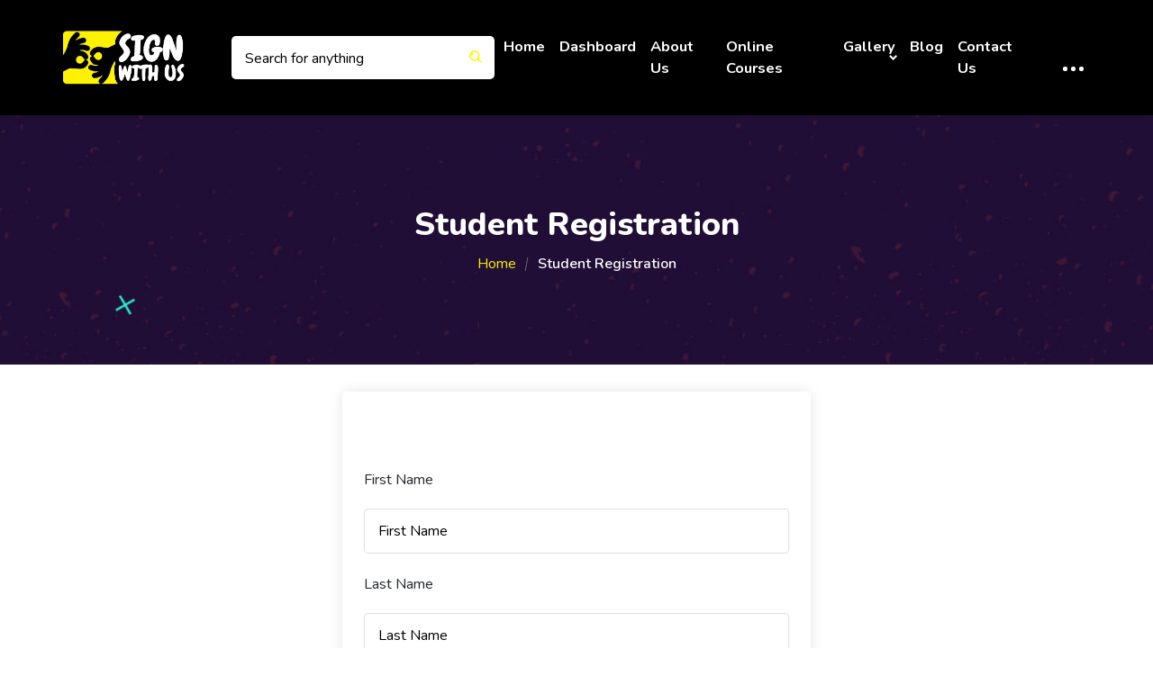

--- FILE ---
content_type: text/html; charset=UTF-8
request_url: https://signwithus.co.ke/student-registration/?redirect_to=https://signwithus.co.ke/courses/greetings/lesson/greetings/
body_size: 27988
content:
<!doctype html>
<html lang="en-US"><head><style>img.lazy{min-height:1px}</style><link href="https://signwithus.co.ke/wp-content/plugins/w3-total-cache/pub/js/lazyload.min.js" as="script">
	<meta charset="UTF-8">
	<meta name="viewport" content="width=device-width, initial-scale=1">
	<link rel="profile" href="https://gmpg.org/xfn/11">

	<title>Student Registration &#8211; Sign With Us</title>
<meta name='robots' content='max-image-preview:large' />
<link rel='dns-prefetch' href='//www.googletagmanager.com' />
<link rel='dns-prefetch' href='//fonts.googleapis.com' />
<link rel='preconnect' href='https://fonts.gstatic.com' crossorigin />
<link rel="alternate" type="application/rss+xml" title="Sign With Us &raquo; Feed" href="https://signwithus.co.ke/feed/" />
<link rel="alternate" type="application/rss+xml" title="Sign With Us &raquo; Comments Feed" href="https://signwithus.co.ke/comments/feed/" />
<link rel="alternate" title="oEmbed (JSON)" type="application/json+oembed" href="https://signwithus.co.ke/wp-json/oembed/1.0/embed?url=https%3A%2F%2Fsignwithus.co.ke%2Fstudent-registration%2F" />
<link rel="alternate" title="oEmbed (XML)" type="text/xml+oembed" href="https://signwithus.co.ke/wp-json/oembed/1.0/embed?url=https%3A%2F%2Fsignwithus.co.ke%2Fstudent-registration%2F&#038;format=xml" />
<style id='wp-img-auto-sizes-contain-inline-css' type='text/css'>
img:is([sizes=auto i],[sizes^="auto," i]){contain-intrinsic-size:3000px 1500px}
/*# sourceURL=wp-img-auto-sizes-contain-inline-css */
</style>
<style id='wp-emoji-styles-inline-css' type='text/css'>

	img.wp-smiley, img.emoji {
		display: inline !important;
		border: none !important;
		box-shadow: none !important;
		height: 1em !important;
		width: 1em !important;
		margin: 0 0.07em !important;
		vertical-align: -0.1em !important;
		background: none !important;
		padding: 0 !important;
	}
/*# sourceURL=wp-emoji-styles-inline-css */
</style>
<link rel='stylesheet' id='wp-block-library-css' href='https://signwithus.co.ke/wp-includes/css/dist/block-library/style.min.css?ver=6.9' type='text/css' media='all' />
<link rel='stylesheet' id='wc-blocks-style-css' href='https://signwithus.co.ke/wp-content/plugins/woocommerce/assets/client/blocks/wc-blocks.css?ver=wc-9.8.6' type='text/css' media='all' />
<style id='global-styles-inline-css' type='text/css'>
:root{--wp--preset--aspect-ratio--square: 1;--wp--preset--aspect-ratio--4-3: 4/3;--wp--preset--aspect-ratio--3-4: 3/4;--wp--preset--aspect-ratio--3-2: 3/2;--wp--preset--aspect-ratio--2-3: 2/3;--wp--preset--aspect-ratio--16-9: 16/9;--wp--preset--aspect-ratio--9-16: 9/16;--wp--preset--color--black: #000000;--wp--preset--color--cyan-bluish-gray: #abb8c3;--wp--preset--color--white: #ffffff;--wp--preset--color--pale-pink: #f78da7;--wp--preset--color--vivid-red: #cf2e2e;--wp--preset--color--luminous-vivid-orange: #ff6900;--wp--preset--color--luminous-vivid-amber: #fcb900;--wp--preset--color--light-green-cyan: #7bdcb5;--wp--preset--color--vivid-green-cyan: #00d084;--wp--preset--color--pale-cyan-blue: #8ed1fc;--wp--preset--color--vivid-cyan-blue: #0693e3;--wp--preset--color--vivid-purple: #9b51e0;--wp--preset--gradient--vivid-cyan-blue-to-vivid-purple: linear-gradient(135deg,rgb(6,147,227) 0%,rgb(155,81,224) 100%);--wp--preset--gradient--light-green-cyan-to-vivid-green-cyan: linear-gradient(135deg,rgb(122,220,180) 0%,rgb(0,208,130) 100%);--wp--preset--gradient--luminous-vivid-amber-to-luminous-vivid-orange: linear-gradient(135deg,rgb(252,185,0) 0%,rgb(255,105,0) 100%);--wp--preset--gradient--luminous-vivid-orange-to-vivid-red: linear-gradient(135deg,rgb(255,105,0) 0%,rgb(207,46,46) 100%);--wp--preset--gradient--very-light-gray-to-cyan-bluish-gray: linear-gradient(135deg,rgb(238,238,238) 0%,rgb(169,184,195) 100%);--wp--preset--gradient--cool-to-warm-spectrum: linear-gradient(135deg,rgb(74,234,220) 0%,rgb(151,120,209) 20%,rgb(207,42,186) 40%,rgb(238,44,130) 60%,rgb(251,105,98) 80%,rgb(254,248,76) 100%);--wp--preset--gradient--blush-light-purple: linear-gradient(135deg,rgb(255,206,236) 0%,rgb(152,150,240) 100%);--wp--preset--gradient--blush-bordeaux: linear-gradient(135deg,rgb(254,205,165) 0%,rgb(254,45,45) 50%,rgb(107,0,62) 100%);--wp--preset--gradient--luminous-dusk: linear-gradient(135deg,rgb(255,203,112) 0%,rgb(199,81,192) 50%,rgb(65,88,208) 100%);--wp--preset--gradient--pale-ocean: linear-gradient(135deg,rgb(255,245,203) 0%,rgb(182,227,212) 50%,rgb(51,167,181) 100%);--wp--preset--gradient--electric-grass: linear-gradient(135deg,rgb(202,248,128) 0%,rgb(113,206,126) 100%);--wp--preset--gradient--midnight: linear-gradient(135deg,rgb(2,3,129) 0%,rgb(40,116,252) 100%);--wp--preset--font-size--small: 13px;--wp--preset--font-size--medium: 20px;--wp--preset--font-size--large: 36px;--wp--preset--font-size--x-large: 42px;--wp--preset--spacing--20: 0.44rem;--wp--preset--spacing--30: 0.67rem;--wp--preset--spacing--40: 1rem;--wp--preset--spacing--50: 1.5rem;--wp--preset--spacing--60: 2.25rem;--wp--preset--spacing--70: 3.38rem;--wp--preset--spacing--80: 5.06rem;--wp--preset--shadow--natural: 6px 6px 9px rgba(0, 0, 0, 0.2);--wp--preset--shadow--deep: 12px 12px 50px rgba(0, 0, 0, 0.4);--wp--preset--shadow--sharp: 6px 6px 0px rgba(0, 0, 0, 0.2);--wp--preset--shadow--outlined: 6px 6px 0px -3px rgb(255, 255, 255), 6px 6px rgb(0, 0, 0);--wp--preset--shadow--crisp: 6px 6px 0px rgb(0, 0, 0);}:where(.is-layout-flex){gap: 0.5em;}:where(.is-layout-grid){gap: 0.5em;}body .is-layout-flex{display: flex;}.is-layout-flex{flex-wrap: wrap;align-items: center;}.is-layout-flex > :is(*, div){margin: 0;}body .is-layout-grid{display: grid;}.is-layout-grid > :is(*, div){margin: 0;}:where(.wp-block-columns.is-layout-flex){gap: 2em;}:where(.wp-block-columns.is-layout-grid){gap: 2em;}:where(.wp-block-post-template.is-layout-flex){gap: 1.25em;}:where(.wp-block-post-template.is-layout-grid){gap: 1.25em;}.has-black-color{color: var(--wp--preset--color--black) !important;}.has-cyan-bluish-gray-color{color: var(--wp--preset--color--cyan-bluish-gray) !important;}.has-white-color{color: var(--wp--preset--color--white) !important;}.has-pale-pink-color{color: var(--wp--preset--color--pale-pink) !important;}.has-vivid-red-color{color: var(--wp--preset--color--vivid-red) !important;}.has-luminous-vivid-orange-color{color: var(--wp--preset--color--luminous-vivid-orange) !important;}.has-luminous-vivid-amber-color{color: var(--wp--preset--color--luminous-vivid-amber) !important;}.has-light-green-cyan-color{color: var(--wp--preset--color--light-green-cyan) !important;}.has-vivid-green-cyan-color{color: var(--wp--preset--color--vivid-green-cyan) !important;}.has-pale-cyan-blue-color{color: var(--wp--preset--color--pale-cyan-blue) !important;}.has-vivid-cyan-blue-color{color: var(--wp--preset--color--vivid-cyan-blue) !important;}.has-vivid-purple-color{color: var(--wp--preset--color--vivid-purple) !important;}.has-black-background-color{background-color: var(--wp--preset--color--black) !important;}.has-cyan-bluish-gray-background-color{background-color: var(--wp--preset--color--cyan-bluish-gray) !important;}.has-white-background-color{background-color: var(--wp--preset--color--white) !important;}.has-pale-pink-background-color{background-color: var(--wp--preset--color--pale-pink) !important;}.has-vivid-red-background-color{background-color: var(--wp--preset--color--vivid-red) !important;}.has-luminous-vivid-orange-background-color{background-color: var(--wp--preset--color--luminous-vivid-orange) !important;}.has-luminous-vivid-amber-background-color{background-color: var(--wp--preset--color--luminous-vivid-amber) !important;}.has-light-green-cyan-background-color{background-color: var(--wp--preset--color--light-green-cyan) !important;}.has-vivid-green-cyan-background-color{background-color: var(--wp--preset--color--vivid-green-cyan) !important;}.has-pale-cyan-blue-background-color{background-color: var(--wp--preset--color--pale-cyan-blue) !important;}.has-vivid-cyan-blue-background-color{background-color: var(--wp--preset--color--vivid-cyan-blue) !important;}.has-vivid-purple-background-color{background-color: var(--wp--preset--color--vivid-purple) !important;}.has-black-border-color{border-color: var(--wp--preset--color--black) !important;}.has-cyan-bluish-gray-border-color{border-color: var(--wp--preset--color--cyan-bluish-gray) !important;}.has-white-border-color{border-color: var(--wp--preset--color--white) !important;}.has-pale-pink-border-color{border-color: var(--wp--preset--color--pale-pink) !important;}.has-vivid-red-border-color{border-color: var(--wp--preset--color--vivid-red) !important;}.has-luminous-vivid-orange-border-color{border-color: var(--wp--preset--color--luminous-vivid-orange) !important;}.has-luminous-vivid-amber-border-color{border-color: var(--wp--preset--color--luminous-vivid-amber) !important;}.has-light-green-cyan-border-color{border-color: var(--wp--preset--color--light-green-cyan) !important;}.has-vivid-green-cyan-border-color{border-color: var(--wp--preset--color--vivid-green-cyan) !important;}.has-pale-cyan-blue-border-color{border-color: var(--wp--preset--color--pale-cyan-blue) !important;}.has-vivid-cyan-blue-border-color{border-color: var(--wp--preset--color--vivid-cyan-blue) !important;}.has-vivid-purple-border-color{border-color: var(--wp--preset--color--vivid-purple) !important;}.has-vivid-cyan-blue-to-vivid-purple-gradient-background{background: var(--wp--preset--gradient--vivid-cyan-blue-to-vivid-purple) !important;}.has-light-green-cyan-to-vivid-green-cyan-gradient-background{background: var(--wp--preset--gradient--light-green-cyan-to-vivid-green-cyan) !important;}.has-luminous-vivid-amber-to-luminous-vivid-orange-gradient-background{background: var(--wp--preset--gradient--luminous-vivid-amber-to-luminous-vivid-orange) !important;}.has-luminous-vivid-orange-to-vivid-red-gradient-background{background: var(--wp--preset--gradient--luminous-vivid-orange-to-vivid-red) !important;}.has-very-light-gray-to-cyan-bluish-gray-gradient-background{background: var(--wp--preset--gradient--very-light-gray-to-cyan-bluish-gray) !important;}.has-cool-to-warm-spectrum-gradient-background{background: var(--wp--preset--gradient--cool-to-warm-spectrum) !important;}.has-blush-light-purple-gradient-background{background: var(--wp--preset--gradient--blush-light-purple) !important;}.has-blush-bordeaux-gradient-background{background: var(--wp--preset--gradient--blush-bordeaux) !important;}.has-luminous-dusk-gradient-background{background: var(--wp--preset--gradient--luminous-dusk) !important;}.has-pale-ocean-gradient-background{background: var(--wp--preset--gradient--pale-ocean) !important;}.has-electric-grass-gradient-background{background: var(--wp--preset--gradient--electric-grass) !important;}.has-midnight-gradient-background{background: var(--wp--preset--gradient--midnight) !important;}.has-small-font-size{font-size: var(--wp--preset--font-size--small) !important;}.has-medium-font-size{font-size: var(--wp--preset--font-size--medium) !important;}.has-large-font-size{font-size: var(--wp--preset--font-size--large) !important;}.has-x-large-font-size{font-size: var(--wp--preset--font-size--x-large) !important;}
/*# sourceURL=global-styles-inline-css */
</style>

<style id='classic-theme-styles-inline-css' type='text/css'>
/*! This file is auto-generated */
.wp-block-button__link{color:#fff;background-color:#32373c;border-radius:9999px;box-shadow:none;text-decoration:none;padding:calc(.667em + 2px) calc(1.333em + 2px);font-size:1.125em}.wp-block-file__button{background:#32373c;color:#fff;text-decoration:none}
/*# sourceURL=/wp-includes/css/classic-themes.min.css */
</style>
<link rel='stylesheet' id='contact-form-7-css' href='https://signwithus.co.ke/wp-content/plugins/contact-form-7/includes/css/styles.css?ver=6.0.6' type='text/css' media='all' />
<link rel='stylesheet' id='font-awesome-4.7-css' href='https://signwithus.co.ke/wp-content/plugins/ecademy-toolkit/assets/css/font-awesome.min.css?ver=6.9' type='text/css' media='all' />
<link rel='stylesheet' id='fep-common-style-css' href='https://signwithus.co.ke/wp-content/plugins/front-end-pm/assets/css/common-style.css?ver=11.4.5' type='text/css' media='all' />
<style id='fep-common-style-inline-css' type='text/css'>
#fep-wrapper{background-color:;color:#000000;} #fep-wrapper a:not(.fep-button,.fep-button-active) {color:#000080;} .fep-button{background-color:#F0FCFF;color:#000000;} .fep-button:hover,.fep-button-active{background-color:#D3EEF5;color:#000000;} .fep-odd-even > div:nth-child(odd) {background-color:#F2F7FC;} .fep-odd-even > div:nth-child(even) {background-color:#FAFAFA;} .fep-message .fep-message-title-heading, .fep-per-message .fep-message-title{background-color:#F2F7FC;} #fep-content-single-heads .fep-message-head:hover,#fep-content-single-heads .fep-message-head-active{background-color:#D3EEF5;color:#000000;}
/*# sourceURL=fep-common-style-inline-css */
</style>
<link rel='stylesheet' id='bwg_fonts-css' href='https://signwithus.co.ke/wp-content/plugins/photo-gallery/css/bwg-fonts/fonts.css?ver=0.0.1' type='text/css' media='all' />
<link rel='stylesheet' id='sumoselect-css' href='https://signwithus.co.ke/wp-content/plugins/photo-gallery/css/sumoselect.min.css?ver=3.4.6' type='text/css' media='all' />
<link rel='stylesheet' id='mCustomScrollbar-css' href='https://signwithus.co.ke/wp-content/plugins/photo-gallery/css/jquery.mCustomScrollbar.min.css?ver=3.1.5' type='text/css' media='all' />
<link rel='stylesheet' id='bwg_googlefonts-css' href='https://fonts.googleapis.com/css?family=Ubuntu&#038;subset=greek,latin,greek-ext,vietnamese,cyrillic-ext,latin-ext,cyrillic' type='text/css' media='all' />
<link rel='stylesheet' id='bwg_frontend-css' href='https://signwithus.co.ke/wp-content/plugins/photo-gallery/css/styles.min.css?ver=1.8.35' type='text/css' media='all' />
<link rel='stylesheet' id='tutor-codesample-css' href='https://signwithus.co.ke/wp-content/plugins/tutor-pro/assets/lib/codesample/prism.css?ver=3.6.0' type='text/css' media='all' />
<link rel='stylesheet' id='tutor-icon-css' href='https://signwithus.co.ke/wp-content/plugins/tutor/assets/css/tutor-icon.min.css?ver=3.6.0' type='text/css' media='all' />
<link rel='stylesheet' id='tutor-css' href='https://signwithus.co.ke/wp-content/plugins/tutor/assets/css/tutor.min.css?ver=3.6.0' type='text/css' media='all' />
<link rel='stylesheet' id='tutor-frontend-css' href='https://signwithus.co.ke/wp-content/plugins/tutor/assets/css/tutor-front.min.css?ver=3.6.0' type='text/css' media='all' />
<style id='tutor-frontend-inline-css' type='text/css'>
.mce-notification.mce-notification-error{display: none !important;}
:root{--tutor-color-primary:#615c00;--tutor-color-primary-rgb:97, 92, 0;--tutor-color-primary-hover:#000000;--tutor-color-primary-hover-rgb:0, 0, 0;--tutor-body-color:#606060;--tutor-body-color-rgb:96, 96, 96;--tutor-border-color:#cdcfd5;--tutor-border-color-rgb:205, 207, 213;--tutor-color-gray:#e3e5eb;--tutor-color-gray-rgb:227, 229, 235;}
/*# sourceURL=tutor-frontend-inline-css */
</style>
<link rel='stylesheet' id='woocommerce-layout-css' href='https://signwithus.co.ke/wp-content/plugins/woocommerce/assets/css/woocommerce-layout.css?ver=9.8.6' type='text/css' media='all' />
<link rel='stylesheet' id='woocommerce-smallscreen-css' href='https://signwithus.co.ke/wp-content/plugins/woocommerce/assets/css/woocommerce-smallscreen.css?ver=9.8.6' type='text/css' media='only screen and (max-width: 768px)' />
<link rel='stylesheet' id='woocommerce-general-css' href='https://signwithus.co.ke/wp-content/plugins/woocommerce/assets/css/woocommerce.css?ver=9.8.6' type='text/css' media='all' />
<style id='woocommerce-inline-inline-css' type='text/css'>
.woocommerce form .form-row .required { visibility: visible; }
/*# sourceURL=woocommerce-inline-inline-css */
</style>
<link rel='stylesheet' id='brands-styles-css' href='https://signwithus.co.ke/wp-content/plugins/woocommerce/assets/css/brands.css?ver=9.8.6' type='text/css' media='all' />
<link rel='stylesheet' id='parent-style-css' href='https://signwithus.co.ke/wp-content/themes/ecademy/style.css?ver=6.9' type='text/css' media='all' />
<link rel='stylesheet' id='ecademy-style-css' href='https://signwithus.co.ke/wp-content/themes/ecademy-child/style.css?ver=6.9' type='text/css' media='all' />
<link rel='stylesheet' id='vendor-css' href='https://signwithus.co.ke/wp-content/themes/ecademy/assets/css/vendor.min.css?ver=1770141263' type='text/css' media='all' />
<link rel='stylesheet' id='ecademy-woocommerce-css' href='https://signwithus.co.ke/wp-content/themes/ecademy/assets/css/woocommerce.css?ver=6.9' type='text/css' media='all' />
<link rel='stylesheet' id='ecademy-main-style-css' href='https://signwithus.co.ke/wp-content/themes/ecademy/assets/css/style.css?ver=1770141263' type='text/css' media='all' />
<style id='ecademy-main-style-inline-css' type='text/css'>

                .default-btn, .ecademy-nav .navbar .navbar-nav .nav-item.megamenu .dropdown-menu .single-category-widget:hover .icon, .ecademy-nav .navbar .others-option .cart-btn a span, .others-option-for-responsive .dot-menu:hover .inner .circle, .others-option-for-responsive .option-inner .others-option .cart-btn a span, .ecademy-responsive-nav .ecademy-responsive-menu.mean-container .navbar-nav .nav-item.megamenu .dropdown-menu .single-category-widget:hover .icon, .ecademy-responsive-nav .ecademy-responsive-menu.mean-container .others-option .cart-btn a span, .banner-wrapper-content form button, .home-banner-area, .about-video-box .video-btn, .single-courses-box .courses-image .price, .single-courses-item-box .courses-image .price, .courses-slides.owl-theme .owl-dots .owl-dot:hover span::before, .courses-slides.owl-theme .owl-dots .owl-dot.active span::before, .courses-slides.owl-theme .owl-nav [class*=owl-]:hover , .shorting-menu.shorting-menu-style-two .filter::before, .load-more-btn .load-more:hover, .courses-details-desc .nav .nav-item .nav-link::before, .courses-details-info .image .content i, .courses-details-info .courses-share .share-info .social-link li a:hover, .courses-details-desc-style-two .courses-author .author-profile-header, .courses-sidebar-information .courses-share .share-info .social-link li a:hover, .single-advisor-box .advisor-content .social-link li a:hover, .advisor-slides.owl-theme .owl-dots .owl-dot:hover span::before, .advisor-slides.owl-theme .owl-dots .owl-dot.active span::before, .single-advisor-item .advisor-image .social-link li a:hover, .advisor-slides-two.owl-theme .owl-dots .owl-dot:hover span::before, .advisor-slides-two.owl-theme .owl-dots .owl-dot.active span::before, .start-with-success-box .content .link-btn:hover, .single-feedback-item::after, .feedback-slides.owl-theme .owl-dots .owl-dot:hover span::before, .feedback-slides.owl-theme .owl-dots .owl-dot.active span::before, .testimonials-slides.owl-theme .owl-dots .owl-dot:hover span::before, .testimonials-slides.owl-theme .owl-dots .owl-dot.active span::before, .feedback-slides-two.owl-theme .owl-dots .owl-dot:hover span::before, .feedback-slides-two.owl-theme .owl-dots .owl-dot.active span::before, .profile-box .content .social-link li a:hover, .profile-courses-quizzes .nav .nav-item .nav-link::before, .profile-courses-quizzes .tab-content .nav .nav-item .nav-link:hover, .profile-courses-quizzes .tab-content .nav .nav-item .nav-link.active, .video-box .video-btn, .events-details-image #timer .countdown-section::before, .events-details-info .events-share .share-info .social-link li a:hover, .blog-slides.owl-theme .owl-dots .owl-dot:hover span::before, .blog-slides.owl-theme .owl-dots .owl-dot.active span::before, .blog-slides.owl-theme .owl-nav [class*=owl-]:hover, .blog-details .article-image-slides.owl-theme .owl-nav [class*=owl-]:hover, .blog-details .article-footer .article-share .social li a, .blog-details .article-author .author-profile-header, blockquote::after, .blockquote::after, .prev-link-wrapper .image-prev::after, .next-link-wrapper .image-next::after, .become-instructor-partner-content.bg-color, .teacher-register-box, .apply-instructor-content .nav .nav-item .nav-link::before, .single-products-box .products-image .products-button ul li a .tooltip-label, .single-products-box .products-image .products-button ul li a .tooltip-label::before, .single-products-box .products-image .products-button ul li a:hover, .membership-levels-table .table thead th, .membership-levels-table .table tbody tr td .select-btn:hover, .pagination-area .page-numbers:hover, .pagination-area .page-numbers.current, .faq-accordion-tab .tabs li a:hover, .faq-accordion-tab .tabs li.current a, .login-form form .lost-your-password-wrap a::after, .login-form form button, .register-form form button, .contact-info ul li:hover .icon, .contact-form, .single-footer-widget .social-link li a:hover, .go-top:hover, .wp-block-search .wp-block-search__button, .wp-block-tag-cloud a:hover, .wp-block-tag-cloud a:focus, .page-links .post-page-numbers:hover, .post-password-form input[type="submit"], .comment-navigation .nav-links .nav-previous a:hover, .comment-navigation .nav-links .nav-next a:hover, .footer-area .single-footer-widget ul li::before, .footer-area .tagcloud a:hover, .sidebar .widget .widget-title::before, .sidebar .widget_search form button:hover, .sidebar .widget_search form button:focus, .sidebar .tagcloud a:hover, .comments-area .comment-body .reply a:hover, #comments .comment-list .comment-body .reply a:hover, lp-profile-content button, #course-item-content-header .form-button.lp-button-back button, .login-content .login-form form button, .sidebar .tagcloud a:hover, .footer-area .widget_search form button, body.single-lp_course.course-item-popup .course-item-nav a:hover, .learnpress .become-teacher-form button, .learnpress #learn-press-checkout-login button, .learnpress #learn-press-user-profile button, .no-results form button, .single-course-sidebar .widget ul li::before, .single-course-sidebar .widget_lp-widget-popular-courses .widget-footer a:hover::before, .single-course-sidebar .widget_lp-widget-featured-courses .widget-footer a:hover::before, .single-course-sidebar .widget_lp-widget-recent-courses .widget-footer a:hover::before, .sidebar .widget_lp-widget-popular-courses .widget-footer a:hover::before, .sidebar .widget_lp-widget-featured-courses .widget-footer a:hover::before, .sidebar .widget_lp-widget-recent-courses .widget-footer a:hover::before, .wp-block-button__link, .single-language-courses-box:hover .default-btn, .single-language-courses-box .default-btn span, .feedback-slides-style-two.feedback-slides.owl-theme::before, .information-content .apply-details li .icon, .products_details div.product .woocommerce-tabs ul#tabs .nav-item .nav-link::before, .newsletter-modal .newsletter-modal-content .modal-inner-content form button, .free-trial-form form button, button#bbp_reply_submit, .bg-fe4a55, .experience-content .features-list li:hover i, .single-pricing-box .default-btn span, .experience-image .title, .experience-image .video-btn:hover, .experience-image::before, #fep-menu .fep-button, .fep-button, .fep-button-active, #event-lightbox .event_auth_button, .event-auth-form  input#wp-submit, .about-content .about-list li span:hover i, .feedback-slides-three.owl-theme .owl-nav [class*=owl-]:hover::before, .courses-slides-two.owl-theme .owl-nav [class*=owl-]:hover::before, .owl-item:nth-child(2) .single-kindergarten-courses-box, .services-slides.owl-theme .owl-nav [class*=owl-]:hover::before, .about-content .about-list li span:hover i, .default-btn-style-two::before, .experience-img::before, .single-pricing-box .default-btn span, .tutor-form-group.tutor-reg-form-btn-wrap .tutor-button, .tutor-login-form-wrap input[type="submit"], .pmpro_login_wrap #content-item-quiz button, input[type=submit], #popup_ok { background-color: #FFF200; }

                .ecademy-grid-sorting .ordering .nice-select .list .option:hover, .ecademy-grid-sorting .ordering .nice-select .list .option.selected:hover, .page-links .current, .wp-block-file .wp-block-file__button, .learnpress-page .lp-button, #learn-press-course-curriculum.courses-curriculum ul li.current a, .elementor-1114 .elementor-element.elementor-element-59893a7:not(.elementor-motion-effects-element-type-background), .download-syllabus-form form .form-group .nice-select .list .option.selected:hover, .download-syllabus-form form .form-group .nice-select .list .option:hover, .fep-button:hover, .learn-press-pmpro-buy-membership .purchase-button, .single-courses-box .courses-image .price, .single-courses-box .courses-image .free { background-color: #FFF200 !important; }

                .comments-area .form-submit input, .coming-soon-content form .form-group .label-title::before, .login-form form .remember-me-wrap [type="checkbox"]:checked + label:after, .login-form form .remember-me-wrap [type="checkbox"]:not(:checked) + label:after, .footer-area .widget_search form button, .sidebar .widget .widget-title::after, .sidebar .widget ul li::before, .sidebar .widget_search form button, learn-press-pagination .page-numbers > li a:hover, .learn-press-pagination .page-numbers > li a.current, .learn-press-pagination .page-numbers > li a:hover, .learn-press [type=button], .learn-press [type=reset], .learn-press [type=submit], .learn-press button, body.single-lp_course.course-item-popup .curriculum-sections .section .section-content .course-item.current, .learnpress .become-teacher-form .learn-press-message:before, .learnpress #learn-press-checkout-login .learn-press-message:before, #user-submit, #bbp_search_submit, .owl-item:nth-child(2) .single-kindergarten-courses-box .price, .tutor-button.tutor-success, .pmpro-has-access a.pmpro_btn, .pmpro-has-access input.pmpro_btn, .learnpress #learn-press-checkout-register button { background: #FFF200;}

                .learn-press-message:before, .guest-and-class a { background: #FFF200 !important;}

                a:hover, .section-title .sub-title, .ecademy-nav .navbar .search-box button, .ecademy-nav .navbar .navbar-nav .nav-item a:hover, .ecademy-nav .navbar .navbar-nav .nav-item a:focus, .ecademy-nav .navbar .navbar-nav .nav-item a.active, .ecademy-nav .navbar .navbar-nav .nav-item:hover a, .ecademy-nav .navbar .navbar-nav .nav-item.active a, .ecademy-nav .navbar .navbar-nav .nav-item .dropdown-menu li a:hover, .ecademy-nav .navbar .navbar-nav .nav-item .dropdown-menu li a:focus, .ecademy-nav .navbar .navbar-nav .nav-item .dropdown-menu li a.active, .ecademy-nav .navbar .navbar-nav .nav-item .dropdown-menu li .dropdown-menu li a:hover, .ecademy-nav .navbar .navbar-nav .nav-item .dropdown-menu li .dropdown-menu li a:focus, .ecademy-nav .navbar .navbar-nav .nav-item .dropdown-menu li .dropdown-menu li a.active, .ecademy-nav .navbar .navbar-nav .nav-item .dropdown-menu li .dropdown-menu li .dropdown-menu li a:hover, .ecademy-nav .navbar .navbar-nav .nav-item .dropdown-menu li .dropdown-menu li .dropdown-menu li a:focus, .ecademy-nav .navbar .navbar-nav .nav-item .dropdown-menu li .dropdown-menu li .dropdown-menu li a.active, .ecademy-nav .navbar .navbar-nav .nav-item .dropdown-menu li .dropdown-menu li .dropdown-menu li .dropdown-menu li a:hover, .ecademy-nav .navbar .navbar-nav .nav-item .dropdown-menu li .dropdown-menu li .dropdown-menu li .dropdown-menu li a:focus, .ecademy-nav .navbar .navbar-nav .nav-item .dropdown-menu li .dropdown-menu li .dropdown-menu li .dropdown-menu li a.active, .ecademy-nav .navbar .navbar-nav .nav-item .dropdown-menu li .dropdown-menu li .dropdown-menu li .dropdown-menu li .dropdown-menu li a:hover, .ecademy-nav .navbar .navbar-nav .nav-item .dropdown-menu li .dropdown-menu li .dropdown-menu li .dropdown-menu li .dropdown-menu li a:focus, .ecademy-nav .navbar .navbar-nav .nav-item .dropdown-menu li .dropdown-menu li .dropdown-menu li .dropdown-menu li .dropdown-menu li a.active, .ecademy-nav .navbar .navbar-nav .nav-item .dropdown-menu li .dropdown-menu li .dropdown-menu li .dropdown-menu li .dropdown-menu li .dropdown-menu li a:hover, .ecademy-nav .navbar .navbar-nav .nav-item .dropdown-menu li .dropdown-menu li .dropdown-menu li .dropdown-menu li .dropdown-menu li .dropdown-menu li a:focus, .ecademy-nav .navbar .navbar-nav .nav-item .dropdown-menu li .dropdown-menu li .dropdown-menu li .dropdown-menu li .dropdown-menu li .dropdown-menu li a.active, .ecademy-nav .navbar .navbar-nav .nav-item .dropdown-menu li .dropdown-menu li .dropdown-menu li .dropdown-menu li .dropdown-menu li .dropdown-menu li .dropdown-menu li a:hover, .ecademy-nav .navbar .navbar-nav .nav-item .dropdown-menu li .dropdown-menu li .dropdown-menu li .dropdown-menu li .dropdown-menu li .dropdown-menu li .dropdown-menu li a:focus, .ecademy-nav .navbar .navbar-nav .nav-item .dropdown-menu li .dropdown-menu li .dropdown-menu li .dropdown-menu li .dropdown-menu li .dropdown-menu li .dropdown-menu li a.active, .ecademy-nav .navbar .navbar-nav .nav-item .dropdown-menu li .dropdown-menu li .dropdown-menu li .dropdown-menu li .dropdown-menu li .dropdown-menu li.active a, .ecademy-nav .navbar .navbar-nav .nav-item .dropdown-menu li .dropdown-menu li .dropdown-menu li .dropdown-menu li .dropdown-menu li.active a, .ecademy-nav .navbar .navbar-nav .nav-item .dropdown-menu li .dropdown-menu li .dropdown-menu li .dropdown-menu li.active a, .ecademy-nav .navbar .navbar-nav .nav-item .dropdown-menu li .dropdown-menu li .dropdown-menu li.active a, .ecademy-nav .navbar .navbar-nav .nav-item .dropdown-menu li .dropdown-menu li.active a, .ecademy-nav .navbar .navbar-nav .nav-item .dropdown-menu li.active a, .ecademy-nav .navbar .navbar-nav .nav-item.megamenu .dropdown-menu .megamenu-submenu li a:hover, .ecademy-nav .navbar .navbar-nav .nav-item.megamenu .dropdown-menu .megamenu-submenu li a.active, .ecademy-nav .navbar .navbar-nav .nav-item.megamenu .dropdown-menu .single-category-widget .sub-title, .ecademy-nav .navbar .others-option .cart-btn a:hover, .others-option-for-responsive .option-inner .search-box button, .others-option-for-responsive .option-inner .others-option .cart-btn a:hover, .ecademy-responsive-nav .ecademy-responsive-menu.mean-container .mean-nav ul li a.active, .ecademy-responsive-nav .ecademy-responsive-menu.mean-container .navbar-nav .nav-item.megamenu .dropdown-menu .megamenu-submenu li a:hover, .ecademy-responsive-nav .ecademy-responsive-menu.mean-container .navbar-nav .nav-item.megamenu .dropdown-menu .megamenu-submenu li a.active, .ecademy-responsive-nav .ecademy-responsive-menu.mean-container .navbar-nav .nav-item.megamenu .dropdown-menu .single-category-widget .sub-title, .ecademy-responsive-nav .ecademy-responsive-menu.mean-container .search-box button, .ecademy-responsive-nav .ecademy-responsive-menu.mean-container .others-option .cart-btn a:hover, .banner-wrapper-content form label, .banner-wrapper-content .popular-search-list li a:hover, .single-banner-box:hover .icon, .single-box-item .link-btn, .single-features-box .link-btn, .about-content .sub-title, .about-content .features-list li span i, .about-content-box .sub-title, .about-content-box .link-btn, .single-courses-box .courses-image .fav:hover, .single-courses-box .courses-content .course-author span a, .single-courses-box .courses-content .courses-box-footer li i, .single-courses-item .courses-content .fav:hover, .single-courses-item .courses-content .price, .single-courses-item .courses-content .courses-content-footer li i, .single-courses-item-box .courses-image .fav:hover, .single-courses-item-box .courses-content .course-author span, .courses-info p a, .shorting-menu .filter.active, .shorting-menu .filter:hover, .ecademy-grid-sorting .ordering .nice-select .list .option::before, .load-more-btn .load-more, .courses-details-desc .tab-content .courses-curriculum ul li a::before, .courses-details-desc .tab-content .courses-curriculum ul li a .courses-meta .duration, .courses-details-desc .tab-content .courses-curriculum ul li a:hover, .courses-details-info .info li span i, .courses-details-info .info li.price, .courses-details-info .courses-share .share-info span, .courses-details-header .courses-meta ul li span, .courses-details-header .courses-meta ul li a:hover, .courses-details-header .courses-meta ul li a:focus, .courses-details-desc-style-two .why-you-learn ul li span i, .courses-details-desc-style-two .courses-curriculum ul li a::before, .courses-details-desc-style-two .courses-curriculum ul li a .courses-meta .duration, .courses-details-desc-style-two .courses-curriculum ul li a:hover, .courses-sidebar-information .info li span i, .courses-sidebar-information .info li.price, .courses-sidebar-information .courses-share .share-info span, .slogan-content span, .single-advisor-box .advisor-content .sub-title, .single-advisor-item .advisor-content span, .start-with-success-box .content .link-btn, .start-with-success-box .content span, .single-funfacts-box h3, .single-funfacts-item h3, .single-funfacts h3, .feedback-content .sub-title, .feedback-content .feedback-info p a, .single-feedback-item .client-info .title h3, .single-testimonials-item h3, .single-feedback-box .client-info .title h3, .single-testimonials-box h3, .profile-box .content .sub-title, .profile-courses-quizzes .tab-content .table tbody tr td a:hover, .get-instant-courses-content .sub-title, .single-events-box .image .date, .single-events-box .content .location i, .events-details-header ul li i, .events-details-info .info li.price, .events-details-info .btn-box p a, .events-details-info .events-share .share-info span, .single-blog-post .post-content .category:hover, .single-blog-post .post-content .post-content-footer li i, .single-blog-post-item .post-content .category:hover, .single-blog-post-item .post-content .post-content-footer li .post-author span, .single-blog-post-item .post-content .post-content-footer li i, .blog-post-info p a, .single-blog-post-box .post-content .category:hover, .single-blog-post-box .post-content .post-content-footer li .post-author span, .single-blog-post-box .post-content .post-content-footer li i, .blog-details .article-content .entry-meta ul li span, .blog-details .article-content .features-list li i, .blog-details .article-footer .article-share .social li a:hover, .blog-details .article-footer .article-share .social li a:focus, .prev-link-wrapper a:hover .prev-link-info-wrapper, .next-link-wrapper a:hover .next-link-info-wrapper, .view-all-courses-content .sub-title, .teacher-register-box form .default-btn:hover, .premium-access-content .sub-title, .page-title-content ul li a:hover, .subscribe-content .sub-title, .single-products-box .products-content .add-to-cart:hover, .products-details-desc .price, .contact-info .sub-title, .contact-info ul li .icon, .contact-form form .default-btn:hover, .single-footer-widget .footer-links-list li a:hover, .single-footer-widget .footer-contact-info li a:hover, .footer-bottom-area p a, .footer-bottom-area ul li a:hover, .footer-area .calendar_wrap .wp-calendar-nav-prev a:hover, .footer-area .single-footer-widget ul li a:hover, body.single-lp_course.course-item-popup .curriculum-sections .section .section-content .course-item .section-item-link::before, body.single-lp_course.course-item-popup .curriculum-sections .section .section-content .course-item .course-item-meta .item-meta.course-item-status, .learnpress .become-teacher-form .message-info::before, .learnpress #learn-press-checkout-login #checkout-form-login .row a:hover, .learnpress #learn-press-user-profile .learn-press-form-login .row a:hover, .learnpress #learn-press-user-profile .learn-press-form-register .row a:hover, .learnpress .become-teacher-form .form-fields .form-field label span, .single-course-sidebar .widget_lp-widget-popular-courses .course-entry .course-detail a:hover, .single-course-sidebar .widget_lp-widget-popular-courses .course-entry .course-detail h3:hover, .single-course-sidebar .widget_lp-widget-featured-courses .course-entry .course-detail a:hover, .single-course-sidebar .widget_lp-widget-featured-courses .course-entry .course-detail h3:hover, .single-course-sidebar .widget_lp-widget-recent-courses .course-entry .course-detail a:hover, .single-course-sidebar .widget_lp-widget-recent-courses .course-entry .course-detail h3:hover, .sidebar .widget_lp-widget-popular-courses .course-entry .course-detail a:hover, .sidebar .widget_lp-widget-popular-courses .course-entry .course-detail h3:hover, .sidebar .widget_lp-widget-featured-courses .course-entry .course-detail a:hover, .sidebar .widget_lp-widget-featured-courses .course-entry .course-detail h3:hover, .sidebar .widget_lp-widget-recent-courses .course-entry .course-detail a:hover, .sidebar .widget_lp-widget-recent-courses .course-entry .course-detail h3:hover, .lp-user-profile #learn-press-profile-content .learn-press-subtab-content .lp-sub-menu li span, #learn-press-course-curriculum.courses-curriculum ul li a::before, .sidebar .calendar_wrap table #today a, .footer-area .calendar_wrap table #today, .footer-area .single-footer-widget .wp-calendar-nav .wp-calendar-nav-next a:hover, .sidebar .widget_rss ul li .rsswidget:hover, .sidebar .calendar_wrap table th a, .sidebar .calendar_wrap table #today, .wp-block-calendar a, .wp-block-image figcaption a, blockquote a, table td a, dd a, p a, .page-main-content .wp-caption .wp-caption-text a, .blog-details .wp-caption .wp-caption-text a, .blog-details table a, .blog-details .blog-details-content ul li a, .sticky .single-blog-post .post-content .post-content-footer li a:hover, .sticky .single-blog-post .post-content h3 a:hover, .blog-details .blog-details-content .entry-meta li a:hover, .blog-details .blog-details-content ol li a, .wp-block-file a, .blog-details .blog-details-content ol li a, #comments .comment-metadata a:hover, .page-main-content table a, .products_details div.product .woocommerce-product-rating a.woocommerce-review-link:hover, .products_details div.product .product_meta span.sku_wrapper span, .single-language-courses-box .default-btn, .information-content .sub-title, .bbpress-wrapper a, #bbpress-forums div.bbp-topic-author a.bbp-author-name, #bbpress-forums div.bbp-reply-author a.bbp-author-name, #bbpress-forums #bbp-single-user-details #bbp-user-navigation a:hover, a.bbp-register-link, a.bbp-lostpass-link, .right-sidebar ul li a:hover, .bbp-author-name:hover, .download-syllabus-form form span.wpcf7-list-item-label a:hover, .preloader .loader .sbl-half-circle-spin, .boxes-info p a, .overview-box .overview-content .sub-title, .single-training-box .link-btn, .experience-content .sub-title, .download-syllabus-form form .form-group .nice-select .list .option::before, #fep-content a, .fep-error a, .about-content .about-list li span:hover i, .single-kindergarten-services-box .content .icon, .single-kindergarten-courses-box .courses-image .fav:hover, .single-blog-item .post-content .category:hover, .events-box .content .location i, .col-lg-3:nth-child(2) .single-selected-ages-box h3, .col-lg-3:nth-child(2) .single-selected-ages-box .ages-number, .tutor-container .tutor-course-loop-title h2 a:hover, .lp-pmpro-membership-list .item-td.item-desc, .lp-pmpro-membership-list .item-td.item-check, .lp-pmpro-membership-list .item-td a:hover, #pmpro_account-profile a, a.ld-enroll-btn { color: #FFF200; }

                .single-footer-widget .footer-contact-info li a:hover, .footer-area .single-footer-widget ul li a:hover, span.bbp-admin-links a { color: #FFF200 !important; }

                .form-control:focus, .ecademy-nav .navbar .search-box .input-search:focus, .others-option-for-responsive .option-inner .search-box .input-search:focus, .ecademy-responsive-nav .ecademy-responsive-menu.mean-container .search-box .input-search:focus, .banner-wrapper-content form .input-search:focus, .courses-slides.owl-theme .owl-dots .owl-dot:hover span, .courses-slides.owl-theme .owl-dots .owl-dot.active span, .ecademy-grid-sorting .ordering .nice-select:hover, .advisor-slides.owl-theme .owl-dots .owl-dot:hover span, .advisor-slides.owl-theme .owl-dots .owl-dot.active span, .advisor-slides-two.owl-theme .owl-dots .owl-dot:hover span, .advisor-slides-two.owl-theme .owl-dots .owl-dot.active span, .funfacts-list .row .col-lg-6:nth-child(2) .single-funfacts-box, .single-funfacts-box:hover, .feedback-slides.owl-theme .owl-dots .owl-dot:hover span, .feedback-slides.owl-theme .owl-dots .owl-dot.active span, .testimonials-slides.owl-theme .owl-dots .owl-dot:hover span, .testimonials-slides.owl-theme .owl-dots .owl-dot.active span, .feedback-slides-two.owl-theme .owl-dots .owl-dot:hover span, .feedback-slides-two.owl-theme .owl-dots .owl-dot.active span, .blog-slides.owl-theme .owl-dots .owl-dot:hover span, .blog-slides.owl-theme .owl-dots .owl-dot.active span, .blog-details .article-image-slides.owl-theme .owl-nav [class*=owl-]:hover, .login-form form .remember-me-wrap [type="checkbox"]:hover + label:before, .login-form form .remember-me-wrap [type="checkbox"]:checked + label:before, .ecademy-nav .navbar .navbar-nav .nav-item .dropdown-menu, .about-video-box .video-btn::after, .about-video-box .video-btn::before, .video-box .video-btn::after, .video-box .video-btn::before, .blog-details .article-footer .article-share .social li a, .products-details-desc .products-share .social li a, .user-actions, .is-style-outline .wp-block-button__link, #comments .comment-list .comment-body .reply a:hover, .products_details div.product .woocommerce-product-rating a.woocommerce-review-link:hover, .single-language-courses-box .default-btn, .services-slides.owl-theme .owl-nav [class*=owl-], .courses-slides-two.owl-theme .owl-nav [class*=owl-], .default-btn-style-two, .tutor-form-group.tutor-reg-form-btn-wrap .tutor-button, .tutor-login-form-wrap input[type="submit"] { border-color: #FFF200; }

                .navbar-area { background-color: #000000 !important; }
                .footer-area .single-footer-widget p, .footer-area .single-footer-widget ul li, .single-footer-widget .footer-contact-info li a, .footer-area .single-footer-widget ul li a { color: #f7f7f7 !important; }
                .footer-area { background-color: #000000; }
                .single-footer-widget .social-link li .d-block:hover { color: var(--whiteColor) !important;}

                .single-products .sale-btn, .single-products .products-image ul li a:hover, .productsQuickView .modal-dialog .modal-content .products-content form button, .productsQuickView .modal-dialog .modal-content button.close:hover, .productsQuickView .modal-dialog .modal-content button.close:hover, .woocommerce ul.products li.product:hover .add-to-cart-btn, .shop-sidebar .widget_product_search form button, .shop-sidebar a.button, .shop-sidebar .woocommerce-widget-layered-nav-dropdown__submit, .shop-sidebar .woocommerce button.button, .woocommerce .widget_price_filter .ui-slider .ui-slider-range, .woocommerce .widget_price_filter .ui-slider .ui-slider-handle, .woocommerce #respond input#submit.alt, .woocommerce a.button.alt, .woocommerce button.button.alt, .woocommerce input.button.alt, .products_details div.product .woocommerce-tabs .panel #respond input#submit, .products_details div.product .product_title::before, .woocommerce #respond input#submit.alt.disabled, .woocommerce #respond input#submit.alt.disabled:hover, .woocommerce #respond input#submit.alt:disabled, .woocommerce #respond input#submit.alt:disabled:hover, .woocommerce #respond input#submit.alt:disabled[disabled], .woocommerce #respond input#submit.alt:disabled[disabled]:hover, .woocommerce a.button.alt.disabled, .woocommerce a.button.alt.disabled:hover, .woocommerce a.button.alt:disabled, .woocommerce a.button.alt:disabled:hover, .woocommerce a.button.alt:disabled[disabled], .woocommerce a.button.alt:disabled[disabled]:hover, .woocommerce button.button.alt.disabled, .woocommerce button.button.alt.disabled:hover, .woocommerce button.button.alt:disabled, .woocommerce button.button.alt:disabled:hover, .woocommerce button.button.alt:disabled[disabled], .woocommerce button.button.alt:disabled[disabled]:hover, .woocommerce input.button.alt.disabled, .woocommerce input.button.alt.disabled:hover, .woocommerce input.button.alt:disabled, .woocommerce input.button.alt:disabled:hover, .woocommerce input.button.alt:disabled[disabled], .woocommerce input.button.alt:disabled[disabled]:hover, .btn-primary:hover, .woocommerce #respond input#submit, .woocommerce a.button, .woocommerce button.button, .woocommerce input.button, .woocommerce .woocommerce-MyAccount-navigation ul .is-active a, .woocommerce .woocommerce-MyAccount-navigation ul li a:hover, .products_details div.product span.sale-btn, .shop-sidebar .tagcloud a:focus, .shop-sidebar .widget_search form button, .shop-sidebar .widget .widget-title::before, .shop-sidebar .widget ul li::before, .shop-sidebar .tagcloud a:hover, .shop-sidebar .tagcloud a:focus { background-color: #FFF200; }
                .btn-primary, .btn-primary.disabled, .btn-primary:disabled { background-color: #FFF200; }

                .productsQuickView .modal-dialog .modal-content .products-content .product-meta span a:hover, .woocommerce ul.products li.product h3 a:hover, .woocommerce ul.products li.product .add-to-cart-btn, .woocommerce div.product .woocommerce-tabs ul.tabs li.active a, .products_details div.product .woocommerce-tabs ul.tabs li a:hover, .products_details div.product .woocommerce-tabs ul.tabs li.active, .products_details div.product .woocommerce-tabs ul.tabs li.active a:hover, .products_details div.product .product_meta span.posted_in a:hover, .products_details div.product .product_meta span.tagged_as a:hover, .products_details div.product span.price, .cart-table table tbody tr td.product-name a, .woocommerce-message::before, .woocommerce-info::before, .shop-sidebar .widget ul li a:hover, .shop-sidebar .widget_rss .widget-title .rsswidget { color: #FFF200; }

                .woocommerce-info, .woocommerce-message { border-top-color: #FFF200; }
                .shop-sidebar .widget_shopping_cart .cart_list li a:hover, .shop-sidebar ul li a:hover { color: #FFF200 !important; }
                .woocommerce ul.products li.product:hover .add-to-cart-btn, .form-control:focus, .woocommerce .form-control:focus, .shop-sidebar .tagcloud a:hover, .shop-sidebar .tagcloud a:focus, .tutor-button.tutor-success { border-color: #FFF200; }

                .navbar-area.no-sticky.is-sticky {display:none !important;}
                .courses-curriculum .scroll-wrapper > .scroll-content { overflow: inherit !important; }
                .courses-curriculum .scroll-wrapper { overflow: initial !important; }

                
                :root {
                    --mainColor: #FFF200;
                    --SparklingAppleColor: #FFF200;
                }

                .single-blog-post .post-image a img {
    width: 100%;
}
.tutor-form-group h2, .acf-user-register-fields{
    display: none;
}
/*# sourceURL=ecademy-main-style-inline-css */
</style>
<link rel='stylesheet' id='ecademy-responsive-css' href='https://signwithus.co.ke/wp-content/themes/ecademy/assets/css/responsive.css?ver=1770141263' type='text/css' media='all' />
<link rel='stylesheet' id='ecademy-fonts-css' href='//fonts.googleapis.com/css2?family=Nunito%3Aital%2Cwght%400%2C300%3B0%2C400%3B0%2C600%3B0%2C700%3B0%2C800%3B0%2C900%3B1%2C600%3B1%2C700%3B1%2C800%3B1%2C900&#038;display=swap&#038;ver=1.0.0' type='text/css' media='screen' />
<link rel="preload" as="style" href="https://fonts.googleapis.com/css?family=Nunito&#038;display=swap&#038;ver=1719990853" /><link rel="stylesheet" href="https://fonts.googleapis.com/css?family=Nunito&#038;display=swap&#038;ver=1719990853" media="print" onload="this.media='all'"><noscript><link rel="stylesheet" href="https://fonts.googleapis.com/css?family=Nunito&#038;display=swap&#038;ver=1719990853" /></noscript><script type="text/javascript" src="https://signwithus.co.ke/wp-includes/js/jquery/jquery.min.js?ver=3.7.1" id="jquery-core-js"></script>
<script type="text/javascript" src="https://signwithus.co.ke/wp-includes/js/jquery/jquery-migrate.min.js?ver=3.4.1" id="jquery-migrate-js"></script>
<script type="text/javascript" src="https://signwithus.co.ke/wp-content/plugins/photo-gallery/js/jquery.sumoselect.min.js?ver=3.4.6" id="sumoselect-js"></script>
<script type="text/javascript" src="https://signwithus.co.ke/wp-content/plugins/photo-gallery/js/tocca.min.js?ver=2.0.9" id="bwg_mobile-js"></script>
<script type="text/javascript" src="https://signwithus.co.ke/wp-content/plugins/photo-gallery/js/jquery.mCustomScrollbar.concat.min.js?ver=3.1.5" id="mCustomScrollbar-js"></script>
<script type="text/javascript" src="https://signwithus.co.ke/wp-content/plugins/photo-gallery/js/jquery.fullscreen.min.js?ver=0.6.0" id="jquery-fullscreen-js"></script>
<script type="text/javascript" id="bwg_frontend-js-extra">
/* <![CDATA[ */
var bwg_objectsL10n = {"bwg_field_required":"field is required.","bwg_mail_validation":"This is not a valid email address.","bwg_search_result":"There are no images matching your search.","bwg_select_tag":"Select Tag","bwg_order_by":"Order By","bwg_search":"Search","bwg_show_ecommerce":"Show Ecommerce","bwg_hide_ecommerce":"Hide Ecommerce","bwg_show_comments":"Show Comments","bwg_hide_comments":"Hide Comments","bwg_restore":"Restore","bwg_maximize":"Maximize","bwg_fullscreen":"Fullscreen","bwg_exit_fullscreen":"Exit Fullscreen","bwg_search_tag":"SEARCH...","bwg_tag_no_match":"No tags found","bwg_all_tags_selected":"All tags selected","bwg_tags_selected":"tags selected","play":"Play","pause":"Pause","is_pro":"","bwg_play":"Play","bwg_pause":"Pause","bwg_hide_info":"Hide info","bwg_show_info":"Show info","bwg_hide_rating":"Hide rating","bwg_show_rating":"Show rating","ok":"Ok","cancel":"Cancel","select_all":"Select all","lazy_load":"0","lazy_loader":"https://signwithus.co.ke/wp-content/plugins/photo-gallery/images/ajax_loader.png","front_ajax":"0","bwg_tag_see_all":"see all tags","bwg_tag_see_less":"see less tags"};
//# sourceURL=bwg_frontend-js-extra
/* ]]> */
</script>
<script type="text/javascript" src="https://signwithus.co.ke/wp-content/plugins/photo-gallery/js/scripts.min.js?ver=1.8.35" id="bwg_frontend-js"></script>
<script type="text/javascript" src="https://signwithus.co.ke/wp-content/plugins/woocommerce/assets/js/jquery-blockui/jquery.blockUI.min.js?ver=2.7.0-wc.9.8.6" id="jquery-blockui-js" defer="defer" data-wp-strategy="defer"></script>
<script type="text/javascript" src="https://signwithus.co.ke/wp-content/plugins/woocommerce/assets/js/js-cookie/js.cookie.min.js?ver=2.1.4-wc.9.8.6" id="js-cookie-js" defer="defer" data-wp-strategy="defer"></script>
<script type="text/javascript" id="woocommerce-js-extra">
/* <![CDATA[ */
var woocommerce_params = {"ajax_url":"/wp-admin/admin-ajax.php","wc_ajax_url":"/?wc-ajax=%%endpoint%%","i18n_password_show":"Show password","i18n_password_hide":"Hide password"};
//# sourceURL=woocommerce-js-extra
/* ]]> */
</script>
<script type="text/javascript" src="https://signwithus.co.ke/wp-content/plugins/woocommerce/assets/js/frontend/woocommerce.min.js?ver=9.8.6" id="woocommerce-js" defer="defer" data-wp-strategy="defer"></script>
<script type="text/javascript" src="https://signwithus.co.ke/wp-content/themes/ecademy/assets/js/vendor.min.js?ver=1770141263" id="vendor-js"></script>
<script type="text/javascript" src="https://signwithus.co.ke/wp-content/plugins/woocommerce/assets/js/jquery-cookie/jquery.cookie.min.js?ver=1.4.1-wc.9.8.6" id="jquery-cookie-js" defer="defer" data-wp-strategy="defer"></script>
<script type="text/javascript" src="https://signwithus.co.ke/wp-content/themes/ecademy/assets/js/main.js?ver=1770141263" id="ecademy-main-js"></script>

<!-- Google tag (gtag.js) snippet added by Site Kit -->

<!-- Google Analytics snippet added by Site Kit -->
<script type="text/javascript" src="https://www.googletagmanager.com/gtag/js?id=GT-NMDD628" id="google_gtagjs-js" async></script>
<script type="text/javascript" id="google_gtagjs-js-after">
/* <![CDATA[ */
window.dataLayer = window.dataLayer || [];function gtag(){dataLayer.push(arguments);}
gtag("set","linker",{"domains":["signwithus.co.ke"]});
gtag("js", new Date());
gtag("set", "developer_id.dZTNiMT", true);
gtag("config", "GT-NMDD628");
//# sourceURL=google_gtagjs-js-after
/* ]]> */
</script>

<!-- End Google tag (gtag.js) snippet added by Site Kit -->
<link rel="https://api.w.org/" href="https://signwithus.co.ke/wp-json/" /><link rel="alternate" title="JSON" type="application/json" href="https://signwithus.co.ke/wp-json/wp/v2/pages/2467" /><link rel="EditURI" type="application/rsd+xml" title="RSD" href="https://signwithus.co.ke/xmlrpc.php?rsd" />
<meta name="generator" content="WordPress 6.9" />
<meta name="generator" content="TutorLMS 3.6.0" />
<meta name="generator" content="WooCommerce 9.8.6" />
<link rel="canonical" href="https://signwithus.co.ke/student-registration/" />
<link rel='shortlink' href='https://signwithus.co.ke/?p=2467' />
<meta name="generator" content="Redux 4.5.7" /><script type="text/javascript">if(!window._buttonizer) { window._buttonizer = {}; };var _buttonizer_page_data = {"language":"en"};window._buttonizer.data = { ..._buttonizer_page_data, ...window._buttonizer.data };</script><meta name="generator" content="Site Kit by Google 1.153.0" />	<noscript><style>.woocommerce-product-gallery{ opacity: 1 !important; }</style></noscript>
	<meta name="generator" content="Elementor 3.25.11; features: additional_custom_breakpoints, e_optimized_control_loading; settings: css_print_method-external, google_font-enabled, font_display-auto">
			<style>
				.e-con.e-parent:nth-of-type(n+4):not(.e-lazyloaded):not(.e-no-lazyload),
				.e-con.e-parent:nth-of-type(n+4):not(.e-lazyloaded):not(.e-no-lazyload) * {
					background-image: none !important;
				}
				@media screen and (max-height: 1024px) {
					.e-con.e-parent:nth-of-type(n+3):not(.e-lazyloaded):not(.e-no-lazyload),
					.e-con.e-parent:nth-of-type(n+3):not(.e-lazyloaded):not(.e-no-lazyload) * {
						background-image: none !important;
					}
				}
				@media screen and (max-height: 640px) {
					.e-con.e-parent:nth-of-type(n+2):not(.e-lazyloaded):not(.e-no-lazyload),
					.e-con.e-parent:nth-of-type(n+2):not(.e-lazyloaded):not(.e-no-lazyload) * {
						background-image: none !important;
					}
				}
			</style>
			<link rel="icon" href="https://signwithus.co.ke/wp-content/uploads/2022/07/sign-with-us-favicon-100x100.png" sizes="32x32" />
<link rel="icon" href="https://signwithus.co.ke/wp-content/uploads/2022/07/sign-with-us-favicon-300x300.png" sizes="192x192" />
<link rel="apple-touch-icon" href="https://signwithus.co.ke/wp-content/uploads/2022/07/sign-with-us-favicon-300x300.png" />
<meta name="msapplication-TileImage" content="https://signwithus.co.ke/wp-content/uploads/2022/07/sign-with-us-favicon-300x300.png" />
		<style type="text/css" id="wp-custom-css">
			.elementor-column-gap-default>.elementor-row>.elementor-column>.elementor-element-populated>.elementor-widget-wrap{
	padding:0px
}
.mean-container a.meanmenu-reveal span {
	
	background: #fff !important;
}
.elementor-section.elementor-section-boxed>.elementor-container {
    max-width: unset !important;
}
.tutor-download-certificate {
    padding-top: 20px !important;
    padding-bottom: 20px !important;
}
.tutor-pb-36 {
    padding-bottom: 10px !important;
}
.others-option-for-responsive .dot-menu .inner .circle {
	background-color: #fff;
}
@media only screen and (max-width: 1199px){
.ecademy-responsive-nav .ecademy-responsive-menu.mean-container .others-option .cart-btn a {
    display: inline-block;
    color: #fff !important;
	}
	.ecademy-responsive-nav .ecademy-responsive-menu.mean-container .mean-nav {
    margin-top: 70px;
    background: #000;
}
		.ecademy-responsive-nav .mean-container a.meanmenu-reveal {
    color: #fbfafd;
}
		.mean-container .mean-bar {
			top: 10px;
		}
	.others-option-for-responsive .dot-menu{
	top:-20px;
	right:8px;
}
}
@media only screen and (min-width: 1200px) and (max-width: 1399px){
.ecademy-nav .navbar .search-box {
    display: inherit ;
	}}
.others-option-for-responsive .option-inner .search-box .input-search {
    border: 1px solid #000;
    border-radius: 3px;
}
.banner-wrapper {
	height: 700px;
}
.bg-f5f7fa {
    padding-bottom: 70px !important;
}
.single-box-item .link-btn{
	background: #1a1a12;
    padding: 0.7em 3em;
    border-radius: 5px;
	color:#FFFFFF;
}
.single-box-item .link-btn:hover{
	background: #fff200;
	color:#000;
}
.single-courses-box .courses-content .course-author {
	display: none !important;
}
.ptb-100 {
    padding-top: 70px;
    padding-bottom: 30px;
}

.default-btn,.tutor-btn-primary {
	color: #000000;
}
.footer-area .single-footer-widget ul li {
	margin-bottom: 10px;
}
.single-footer-widget .social-link {
    margin-top: 8px !important;
}
.footer-bottom-area {
    margin-top: 0px;
}
.footer-area {
	padding-top: 60px;
}

@media only screen and (max-width: 767px){
.banner-wrapper {
    height: 450px !important;
    padding-top: 60px;
	padding-bottom: 60px;
	}
}
.page-title-area{
	background-image: url(https://signwithus.co.ke/wp-content/uploads/2022/12/banner-background.jpg);
	background-attachment:fixed;
}
.reviews-total{
	color:#fff;
}
.page-title-content ul li a {
	color: #fef200;
}
.contact-form form input, .contact-form form textarea {
	background-color: #ffffff !important;
}
::placeholder {                    color:#000 !important;
}
.contact-form form .default-btn {
    background-color: #fff200;
}
.contact-info ul li .icon {
	background-color: #000000;
}
.faq-accordion-tab .tabs, .tutor-dashboard-menu-wishlist {
	display: none !important;
}
.faq-area, .contact-area, .tutor-wrap,.subscribe-area {
	padding:40px 0px;
}
.lifestyle-area{
	padding:40px 0px;
}
..section-title{
	margin-bottom:20px;
}
.ecademy-nav .navbar .navbar-nav .nav-item .dropdown-menu li a{
	color:#000 !important;
}
.default-btn, .tutor-btn-primary {
    background: #fef200;
    color: #181515;
}
.page-main-content {
    padding: 30px 0px;
}
.ecademy-nav .navbar .search-box {
	width: 300px;
}
.navbar-area.is-sticky {
	top: 0%;
}
.ecademy-nav .navbar .navbar-nav .nav-item a {
    margin-left: 10px;
    margin-right: 0px;
}
.tutor-form-group {
    margin-bottom: 5px;
}
.tutor-form-group label {
	margin-top: -22px;
}
.woocommerce-notices-wrapper{
	display:none;
}
.woocommerce ul.order_details {
    box-shadow: 0px 0px 7px 0px rgb(0 0 0 / 50%);
	padding: 30px 40px;
	margin: 0 0 1em;
}		</style>
		<style id="ecademy_opt-dynamic-css" title="dynamic-css" class="redux-options-output">.ecademy-nav .navbar .navbar-brand{width:140px;}.ecademy-responsive-menu>.logo>a>img{width:130px;}.page-title-content h2{color:#ffffff;}.page-title-content ul li, .learn-press-breadcrumb, .woocommerce-breadcrumb{color:#ffffff;}.ecademy-nav .navbar .navbar-nav .nav-item a, .ecademy-nav .navbar .navbar-nav .nav-item .dropdown-menu li a, .ecademy-nav .navbar .navbar-nav .nav-item .dropdown-menu li .dropdown-menu li a, .mean-container .mean-nav ul li a, .mean-container .mean-nav ul li li a{color:#ffffff;}.footer-area .single-footer-widget p, .footer-area .single-footer-widget ul li, .single-footer-widget .footer-contact-info li a{color:#f7f7f7;}body{font-family:Nunito;}</style><link rel='stylesheet' id='redux-custom-fonts-css' href='//signwithus.co.ke/wp-content/uploads/redux/custom-fonts/fonts.css?ver=1740498032' type='text/css' media='all' />
<link rel='stylesheet' id='elementor-frontend-css' href='https://signwithus.co.ke/wp-content/plugins/elementor/assets/css/frontend.min.css?ver=3.25.11' type='text/css' media='all' />
<link rel='stylesheet' id='elementor-post-3340-css' href='https://signwithus.co.ke/wp-content/uploads/elementor/css/post-3340.css?ver=1748696201' type='text/css' media='all' />
<link rel='stylesheet' id='elementor-icons-css' href='https://signwithus.co.ke/wp-content/plugins/elementor/assets/lib/eicons/css/elementor-icons.min.css?ver=5.34.0' type='text/css' media='all' />
<link rel='stylesheet' id='swiper-css' href='https://signwithus.co.ke/wp-content/plugins/elementor/assets/lib/swiper/v8/css/swiper.min.css?ver=8.4.5' type='text/css' media='all' />
<link rel='stylesheet' id='e-swiper-css' href='https://signwithus.co.ke/wp-content/plugins/elementor/assets/css/conditionals/e-swiper.min.css?ver=3.25.11' type='text/css' media='all' />
<link rel='stylesheet' id='elementor-post-17-css' href='https://signwithus.co.ke/wp-content/uploads/elementor/css/post-17.css?ver=1748696200' type='text/css' media='all' />
<link rel='stylesheet' id='font-awesome-5-all-css' href='https://signwithus.co.ke/wp-content/plugins/elementor/assets/lib/font-awesome/css/all.min.css?ver=3.25.11' type='text/css' media='all' />
<link rel='stylesheet' id='font-awesome-4-shim-css' href='https://signwithus.co.ke/wp-content/plugins/elementor/assets/lib/font-awesome/css/v4-shims.min.css?ver=3.25.11' type='text/css' media='all' />
<link rel='stylesheet' id='google-fonts-1-css' href='https://fonts.googleapis.com/css?family=Roboto%3A100%2C100italic%2C200%2C200italic%2C300%2C300italic%2C400%2C400italic%2C500%2C500italic%2C600%2C600italic%2C700%2C700italic%2C800%2C800italic%2C900%2C900italic%7CRoboto+Slab%3A100%2C100italic%2C200%2C200italic%2C300%2C300italic%2C400%2C400italic%2C500%2C500italic%2C600%2C600italic%2C700%2C700italic%2C800%2C800italic%2C900%2C900italic&#038;display=auto&#038;ver=6.9' type='text/css' media='all' />
<link rel='stylesheet' id='buttons-css' href='https://signwithus.co.ke/wp-includes/css/buttons.min.css?ver=6.9' type='text/css' media='all' />
</head>

<body class="wp-singular page-template-default page page-id-2467 wp-theme-ecademy wp-child-theme-ecademy-child theme-ecademy tutor-lms woocommerce-no-js elementor-default elementor-kit-17">
		                        <div class="preloader">
                            <div class="loader">
                                <div class="sbl-half-circle-spin">
                                    <div></div>
                                </div>
                            </div>
                        </div>
                    
			<div data-elementor-type="wp-post" data-elementor-id="3340" class="elementor elementor-3340">
						<section class="elementor-section elementor-top-section elementor-element elementor-element-de4e312 elementor-section-boxed elementor-section-height-default elementor-section-height-default" data-id="de4e312" data-element_type="section" data-settings="{&quot;background_background&quot;:&quot;classic&quot;}">
						<div class="elementor-container elementor-column-gap-default">
					<div class="elementor-column elementor-col-100 elementor-top-column elementor-element elementor-element-7619a8c" data-id="7619a8c" data-element_type="column">
			<div class="elementor-widget-wrap elementor-element-populated">
						<div class="elementor-element elementor-element-b8b1351 elementor-widget elementor-widget-ecademy-navbar" data-id="b8b1351" data-element_type="widget" data-widget_type="ecademy-navbar.default">
				<div class="elementor-widget-container">
			
		<div class="navbar-area">
            <div class="ecademy-responsive-nav">
                <div class="container">
                    <div class="ecademy-responsive-menu">
                        <div class="logo">
							<a href="https://signwithus.co.ke/">
								                                    									    <img class="lazy" decoding="async" src="data:image/svg+xml,%3Csvg%20xmlns='http://www.w3.org/2000/svg'%20viewBox='0%200%201%201'%3E%3C/svg%3E" data-src="https://signwithus.co.ke/wp-content/uploads/2022/07/Logo-1.jpg" alt="Sign With Us">
                                    															</a>
                        </div>
                    </div>
                </div>
            </div>

            <div class="ecademy-nav">
                <div class="container-fluid">
                    <nav class="navbar navbar-expand-md navbar-light">
						<a class="navbar-brand" href="https://signwithus.co.ke/">
							                                								    <img class="lazy" decoding="async" src="data:image/svg+xml,%3Csvg%20xmlns='http://www.w3.org/2000/svg'%20viewBox='0%200%201%201'%3E%3C/svg%3E" data-src="https://signwithus.co.ke/wp-content/uploads/2022/07/Logo-1.jpg" alt="Sign With Us">
                                													</a>

                        <div class="collapse navbar-collapse mean-menu">
															<form class="search-box" method="get" action="https://signwithus.co.ke/">
									<input type="text" value="" name="s" class="input-search" placeholder="Search for anything">
									<input type="hidden" value="course" name="ref" />
									<input type="hidden" name="post_type" value="lp_course">
									<button type="submit"><i class="flaticon-search"></i></button>
								</form>
							
                            <ul id="menu-sign-with-us-main-menu" class="navbar-nav ml-auto"><li id="menu-item-3342" class="menu-item menu-item-type-post_type menu-item-object-page menu-item-home menu-item-3342 nav-item"><a title="Home" href="https://signwithus.co.ke/" class="nav-link" onClick="return true">Home</a></li>
<li id="menu-item-3735" class="menu-item menu-item-type-post_type menu-item-object-page menu-item-3735 nav-item"><a title="Dashboard" href="https://signwithus.co.ke/dashboard/" class="nav-link" onClick="return true">Dashboard</a></li>
<li id="menu-item-3566" class="menu-item menu-item-type-post_type menu-item-object-page menu-item-3566 nav-item"><a title="About Us" href="https://signwithus.co.ke/about-us/" class="nav-link" onClick="return true">About Us</a></li>
<li id="menu-item-3509" class="menu-item menu-item-type-post_type menu-item-object-page menu-item-3509 nav-item"><a title="Online Courses" href="https://signwithus.co.ke/courses/" class="nav-link" onClick="return true">Online Courses</a></li>
<li id="menu-item-3607" class="menu-item menu-item-type-custom menu-item-object-custom menu-item-has-children dropdown menu-item-3607 nav-item"><a title="Gallery" href="#" data-hover="dropdown" aria-haspopup="true" aria-expanded="false" class="dropdown-toggle nav-link" id="menu-item-dropdown-3607" onClick="return true">Gallery</a>
<ul class="dropdown-menu" aria-labelledby="menu-item-dropdown-3607" role="menu">
	<li id="menu-item-4048" class="menu-item menu-item-type-post_type menu-item-object-page menu-item-4048 nav-item"><a title="Videos" href="https://signwithus.co.ke/videos/" class="dropdown-item" onClick="return true">Videos</a></li>
	<li id="menu-item-4038" class="menu-item menu-item-type-post_type menu-item-object-page menu-item-4038 nav-item"><a title="Photos" href="https://signwithus.co.ke/photos/" class="dropdown-item" onClick="return true">Photos</a></li>
</ul>
</li>
<li id="menu-item-4202" class="menu-item menu-item-type-post_type menu-item-object-page menu-item-4202 nav-item"><a title="Blog" href="https://signwithus.co.ke/blog/" class="nav-link" onClick="return true">Blog</a></li>
<li id="menu-item-3522" class="menu-item menu-item-type-post_type menu-item-object-page menu-item-3522 nav-item"><a title="Contact Us" href="https://signwithus.co.ke/contact-us/" class="nav-link" onClick="return true">Contact Us</a></li>
</ul>
							<div class="others-option d-flex align-items-center">
								
                                <!-- Normal Button -->
                                                                        <div class="option-item">
                                            <a href="https://signwithus.co.ke/dashboard/" class="default-btn">
                                                <i class="fa fa-lock"></i>
                                                Login<span></span>
                                            </a>
                                        </div>
                                                                    
                                <!-- User Logged in Button -->
                                							</div>
                        </div>
                    </nav>
                </div>
            </div>

            <div class="others-option-for-responsive">
                <div class="container">
                    <div class="dot-menu">
                        <div class="inner">
                            <div class="circle circle-one"></div>
                            <div class="circle circle-two"></div>
                            <div class="circle circle-three"></div>
                        </div>
                    </div>
                    <div class="container">
                        <div class="option-inner">
                            								<form class="search-box" method="get" action="https://signwithus.co.ke/">
									<input type="text" value="" name="s" class="input-search" placeholder="Search for anything">
									<input type="hidden" value="course" name="ref" />
									<input type="hidden" name="post_type" value="lp_course">
									<button type="submit"><i class="flaticon-search"></i></button>
								</form>
							
							<div class="others-option d-flex align-items-center">
								
                                <!-- Normal Button -->
                                                                        <div class="option-item">
                                            <a href="https://signwithus.co.ke/dashboard/" class="default-btn">
                                                <i class="fa fa-lock"></i>
                                                Login<span></span>
                                            </a>
                                        </div>
                                                                    
                                <!-- User Logged in Button -->
                                							</div>
                        </div>
                    </div>
                </div>
            </div>
        </div>

        		</div>
				</div>
					</div>
		</div>
					</div>
		</section>
				</div>
		

<div class="page-title-area lazy" style='background-size: cover; background-position: center center; background-repeat: no-repeat;' data-bg='url( https://signwithus.co.ke/wp-content/uploads/2022/12/banner-background.jpg )'>
    <div class="container">
        <div class="page-title-content">
            <h2 >Student Registration</h2>
                                                                        <ul >
                            <li><a href="https://signwithus.co.ke/">Home</a></li>
                            <li class="item-current item-2467">Student Registration</li>                        </ul>
                                                        </div>
    </div>

                        <div class="shape9">
                                    <img class="lazy" src="data:image/svg+xml,%3Csvg%20xmlns='http://www.w3.org/2000/svg'%20viewBox='0%200%201%201'%3E%3C/svg%3E" data-src="https://signwithus.co.ke/wp-content/uploads/2022/07/shape-bg.svg" alt="Shape Image One">
                            </div>
            </div><div class="page-main-content">		<div class="page-area">
			<div class="container">																											
<div id="post-2467" class="post-2467 page type-page status-publish hentry">

	<div class="entry-content ecademy-Student Registration-un">
		<div id="tutor-registration-wrap">
<form method="post" enctype="multipart/form-data" id="tutor-registration-form">
			<input type="hidden" name="tutor_course_enroll_attempt" value=""></p>
<p>			<input type="hidden" id="_tutor_nonce" name="_tutor_nonce" value="e1ffc8fe30" /><input type="hidden" name="_wp_http_referer" value="/student-registration/?redirect_to=https%3A%2F%2Fsignwithus.co.ke%2Fcourses%2Fgreetings%2Flesson%2Fgreetings%2F" />			<input type="hidden" value="tutor_register_student" name="tutor_action"/></p>
<div class="tutor-form-row">
<div class="tutor-form-col-6">
<div class="tutor-form-group">
						<label><br />
							First Name						</label></p>
<p>						<input type="text" name="first_name" value="" placeholder="First Name" required autocomplete="given-name">
					</div>
</p></div>
<div class="tutor-form-col-6">
<div class="tutor-form-group">
						<label><br />
							Last Name						</label></p>
<p>						<input type="text" name="last_name" value="" placeholder="Last Name" required autocomplete="family-name">
					</div>
</p></div>
</p></div>
<div class="tutor-form-row">
<div class="tutor-form-col-6">
<div class="tutor-form-group">
						<label><br />
							User Name						</label></p>
<p>						<input type="text" name="user_login" class="tutor_user_name" value="" placeholder="User Name" required autocomplete="username">
					</div>
</p></div>
<div class="tutor-form-col-6">
<div class="tutor-form-group">
						<label><br />
							E-Mail						</label></p>
<p>						<input type="text" name="email" value="" placeholder="E-Mail" required autocomplete="email">
					</div>
</p></div>
</p></div>
<div class="tutor-form-row">
<div class="tutor-form-col-6">
<div class="tutor-form-group">
<div class="tutor-password-strength-checker">
<div class="tutor-password-field">
								<label><br />
									Password								</label></p>
<p>								<input class="password-checker" id="tutor-new-password" type="password" name="password" value="" placeholder="Password" required autocomplete="new-password" style="margin-bottom: 0;"><br />
								<span class="show-hide-btn"></span>
							</div>
<div class="tutor-password-strength-hint">
<div class="indicator">
									<span class="weak"></span><br />
									<span class="medium"></span><br />
									<span class="strong"></span>
								</div>
<div class="text tutor-fs-7 tutor-color-muted"></div>
</p></div>
</p></div>
</p></div>
</p></div>
<div class="tutor-form-col-6">
<div class="tutor-form-group">
						<label><br />
							Password confirmation						</label></p>
<div class="tutor-form-wrap">
							<span class="tutor-validation-icon tutor-icon-mark tutor-color-success tutor-form-icon tutor-form-icon-reverse" style="display: none;"></span><br />
							<input type="password" name="password_confirmation" value="" placeholder="Password Confirmation" required autocomplete="new-password" style="margin-bottom: 0;">
						</div>
</p></div>
</p></div>
</p></div>
<div class="tutor-form-row">
<div class="tutor-form-col-12">
<div class="tutor-form-group">
<div id="acf-form-data" class="acf-hidden">
		<input type="hidden" id="_acf_screen" name="_acf_screen" value="user"/><input type="hidden" id="_acf_post_id" name="_acf_post_id" value="user_0"/><input type="hidden" id="_acf_validation" name="_acf_validation" value="0"/><input type="hidden" id="_acf_nonce" name="_acf_nonce" value="ebf84538f2"/><input type="hidden" id="_acf_changed" name="_acf_changed" value="0"/>	</div>
<h2>User Meta</h2>
<div class="acf-user-register-fields acf-fields -clear">
<div class="acf-field acf-field-image acf-field-5e89b11sb50ccf" data-name="user_image" data-type="image" data-key="field_5e89b11sb50ccf">
<div class="acf-label">
<label for="acf-field_5e89b11sb50ccf">User Image</label></div>
<div class="acf-input">
<div class="acf-image-uploader" data-preview_size="medium" data-library="all" data-mime_types="" data-uploader="basic">
			<input type="hidden" name="acf[field_5e89b11sb50ccf]" value=""/>	</p>
<div class="show-if-value image-wrap" style="max-width: 300px">
		<img class="lazy" decoding="async" src="data:image/svg+xml,%3Csvg%20xmlns='http://www.w3.org/2000/svg'%20viewBox='0%200%201%201'%3E%3C/svg%3E" data-src="" alt="" data-name="image" style="max-height: 300px;" /></p>
<div class="acf-actions -hover">
						<a class="acf-icon -cancel dark" data-name="remove" href="#" title="Remove"></a>
		</div>
</p></div>
<div class="hide-if-value">
										<label class="acf-basic-uploader"><br />
				<input type="file" name="acf[field_5e89b11sb50ccf]" id="acf-field_5e89b11sb50ccf" key="field_5e89b11sb50ccf" /><input type="hidden" name="acf[field_5e89b11sb50ccf_file_nonce]" value="7994365857" />			</label>
			</div>
</div></div>
</div>
<div class="acf-field acf-field-text acf-field-5ed100f70020a" data-name="designation_name" data-type="text" data-key="field_5ed100f70020a">
<div class="acf-label">
<label for="acf-field_5ed100f70020a">User Designation</label></div>
<div class="acf-input">
<div class="acf-input-wrap"><input type="text" id="acf-field_5ed100f70020a" name="acf[field_5ed100f70020a]" value="Agile Project Expert"/></div>
</div>
</div>
<div class="acf-field acf-field-wysiwyg acf-field-5ea0524ade010" data-name="user_description" data-type="wysiwyg" data-key="field_5ea0524ade010">
<div class="acf-label">
<label for="acf-field_5ea0524ade010">Description</label></div>
<div class="acf-input">
<div id="wp-acf-editor-6982365010609-wrap" class="acf-editor-wrap wp-core-ui wp-editor-wrap tmce-active" data-toolbar="full">
<div id="wp-acf-editor-6982365010609-editor-tools" class="wp-editor-tools hide-if-no-js">
<div class="wp-editor-tabs">
						<button id="acf-editor-6982365010609-tmce" class="wp-switch-editor switch-tmce" data-wp-editor-id="acf-editor-6982365010609" type="button">Visual</button><br />
						<button id="acf-editor-6982365010609-html" class="wp-switch-editor switch-html" data-wp-editor-id="acf-editor-6982365010609" type="button">Text</button>
					</div>
</p></div>
<div id="wp-acf-editor-6982365010609-editor-container" class="wp-editor-container">
										<textarea id="acf-editor-6982365010609" class="wp-editor-area" name="acf[field_5ea0524ade010]" style="height:300px;"></textarea>			</div>
</p></div>
</p></div>
</div>
<div class="acf-field acf-field-repeater acf-field-5ea054d699f4e" data-name="user_social_links" data-type="repeater" data-key="field_5ea054d699f4e">
<div class="acf-label">
<label for="acf-field_5ea054d699f4e">Social Links</label></div>
<div class="acf-input">
<div class="acf-repeater -table" data-min="0" data-max="0" data-pagination="0">
			<input type="hidden" name="acf[field_5ea054d699f4e]" value="" class="acf-repeater-hidden-input"/>			</p>
<table class="acf-table">
<thead>
<tr>
<th class="acf-row-handle"></th>
<th class="acf-th" data-name="user_select_social_icon" data-type="select" data-key="field_5ea054ed99f4f">
						<label>Select Social Icon</label>											</th>
<th class="acf-th" data-name="user_social_link" data-type="text" data-key="field_5ea0551099f50">
						<label>Social Link</label>											</th>
<th class="acf-row-handle"></th>
</tr>
</thead>
<tbody>
<tr class="acf-row acf-clone" data-id="acfcloneindex">
<td class="acf-row-handle order" title="Drag to reorder">
						<span class="acf-row-number" title="Click to reorder">1</span>		</td>
<td class="acf-field acf-field-select acf-field-5ea054ed99f4f" data-name="user_select_social_icon" data-type="select" data-key="field_5ea054ed99f4f">
<div class="acf-input">
<select id="acf-field_5ea054d699f4e-acfcloneindex-field_5ea054ed99f4f" class="" name="acf[field_5ea054d699f4e][acfcloneindex][field_5ea054ed99f4f]" data-ui="0" data-ajax="0" data-multiple="0" data-placeholder="Select" data-allow_null="0"><option value="fa fa-twitter">Twitter</option><option value="fa fa-facebook" selected="selected" data-i="0">Facebook</option><option value="fa fa-instagram">Instagram</option><option value="fa fa-linkedin">Linkdin</option><option value="fa fa-pinterest">Pinterest</option><option value="fa fa-dribbble">Dribbble</option><option value="fa fa-tumblr">Tumblr</option><option value="fa fa-youtube">YouTube</option><option value="fa fa-flickr">Flickr</option><option value="fa fa-behance">Behance</option><option value="fa fa-github">Github</option><option value="fa fa-skype">Skype</option><option value="fa fa-rss">RS</option></select></div>
</td>
<td class="acf-field acf-field-text acf-field-5ea0551099f50" data-name="user_social_link" data-type="text" data-key="field_5ea0551099f50">
<div class="acf-input">
<div class="acf-input-wrap"><input type="text" id="acf-field_5ea054d699f4e-acfcloneindex-field_5ea0551099f50" name="acf[field_5ea054d699f4e][acfcloneindex][field_5ea0551099f50]" value="#"/></div>
</div>
</td>
<td class="acf-row-handle remove">
			<a class="acf-icon -plus small acf-js-tooltip hide-on-shift" href="#" data-event="add-row" title="Add row"></a><br />
			<a class="acf-icon -duplicate small acf-js-tooltip show-on-shift" href="#" data-event="duplicate-row" title="Duplicate row"></a><br />
			<a class="acf-icon -minus small acf-js-tooltip" href="#" data-event="remove-row" title="Remove row"></a>
		</td>
</tr>
</tbody>
</table>
<div class="acf-actions">
			<a class="acf-button acf-repeater-add-row button button-primary" href="#" data-event="add-row">Add Row</a></p>
<div class="clear"></div>
</p></div>
</p></div>
</p></div>
</div>
</div></div>
</p></div>
</p></div>
<div>
				<button type="submit" name="tutor_register_student_btn" value="register" class="tutor-btn tutor-btn-primary tutor-btn-block">Register</button>
			</div>
</p></form>
</p></div>
	</div><!-- .entry-content -->

	</div><!-- #post-2467 -->

																			
										
		</div>		</div>
	</div>	
				<footer class="footer-area">
				<div class="container">
					<div class="row">
																			<div class="col-lg-3 col-md-3">
								<div class="single-footer-widget">

									<a class="logo" href="https://signwithus.co.ke/">
																					<h2>Sign With Us</h2>
																			</a>
																			<p>Working to bring significant changes in online-based sign language learning by doing extensive research for course curriculum preparation, student engagements, and looking forward to the flexible education!</p>
																										</div>
							</div>
						
													<div class="single-footer-widget col-lg-3 col-md-3 widget_nav_menu"><h3>Quick Links</h3><div class="menu-quick-links-container"><ul id="menu-quick-links" class="menu"><li id="menu-item-35" class="menu-item menu-item-type-post_type menu-item-object-page menu-item-home menu-item-35"><a href="https://signwithus.co.ke/" onClick="return true">Home</a></li>
<li id="menu-item-3567" class="menu-item menu-item-type-post_type menu-item-object-page menu-item-3567"><a href="https://signwithus.co.ke/about-us/" onClick="return true">About Us</a></li>
<li id="menu-item-3606" class="menu-item menu-item-type-post_type menu-item-object-page menu-item-3606"><a href="https://signwithus.co.ke/faqs/" onClick="return true">FAQ’s</a></li>
<li id="menu-item-3443" class="menu-item menu-item-type-custom menu-item-object-custom menu-item-3443"><a href="#" onClick="return true">Blog</a></li>
<li id="menu-item-3626" class="menu-item menu-item-type-post_type menu-item-object-page menu-item-3626"><a href="https://signwithus.co.ke/gallery/" onClick="return true">Gallery</a></li>
</ul></div></div><div class="single-footer-widget col-lg-3 col-md-3 widget_nav_menu"><h3>Course Resources</h3><div class="menu-our-resources-container"><ul id="menu-our-resources" class="menu"><li id="menu-item-3508" class="menu-item menu-item-type-post_type menu-item-object-page menu-item-3508"><a href="https://signwithus.co.ke/courses/" onClick="return true">Our Courses</a></li>
<li id="menu-item-3739" class="menu-item menu-item-type-custom menu-item-object-custom menu-item-3739"><a href="https://signwithus.co.ke/dashboard/my-profile" onClick="return true">My Profile</a></li>
<li id="menu-item-3738" class="menu-item menu-item-type-post_type menu-item-object-page menu-item-3738"><a href="https://signwithus.co.ke/dashboard/" onClick="return true">Student Login</a></li>
<li id="menu-item-3737" class="menu-item menu-item-type-custom menu-item-object-custom menu-item-3737"><a href="https://signwithus.co.ke/checkout/?add-to-cart=3918" onClick="return true">Student Registration</a></li>
<li id="menu-item-3523" class="menu-item menu-item-type-post_type menu-item-object-page menu-item-3523"><a href="https://signwithus.co.ke/contact-us/" onClick="return true">Contact Us</a></li>
</ul></div></div><div class="single-footer-widget col-lg-3 col-md-3 widget_ecademy_contact_info"><h3>Contact Information</h3>        <ul class="footer-contact-info">
                            <li>
                    <i class="bx bx-map"></i>
                    <a href="https://goo.gl/maps/LknphPZFAKzSSpNBA" target="_blank">Meru, Former AG office</a>
                </li>
            
                            <li>
                    <i class="bx bx-phone-call"></i>
                    <a href="tel:+254726987832">+254(0) 726 987 832</a>
                </li>
            
                            <li>
                    <i class="bx bx-envelope"></i>
                    <a href="mailto:info@signwithus.co.ke">info@signwithus.co.ke</a>
                </li>
            
                            <li>
                    <i class="bx bxs-inbox"></i>
                    <a href="tel:+254703274406%20">+254(0) 703 274 406 </a>
                </li>
                    </ul>
                            <ul class="social-link">
                            <li>
                    <a class="d-block twitter" target="_blank" href="#!"> <i class="bx bxl-twitter"></i></a>
                </li>
            

                            <li>
                    <a class="d-block facebook" target="_blank" href="#!"> <i class="bx bxl-facebook"></i></a>
                </li>
            
                            <li>
                    <a class="d-block instagram" target="_blank" href="#!"> <i class="bx bxl-instagram"></i></a>
                </li>
            
                        <li>
                <a class="d-block" target="_blank" href="#!" > <i class="bx bxl-linkedin"></i></a>
            </li>
            
            
            
            
            
            
            
            
            
            
                                            </ul>
                    </div>											</div>

											<div class="footer-bottom-area">
							<div class="row align-items-center">
								<div class="col-lg-6 col-md-6">
																			<p><i class="bx bx-copyright"></i>2024 Sign With Us | Designed by <a href="https://breaxtech.co.ke" target="_blank" rel="noopener">Breax Tech Ltd.</a></p>
																	</div>

								<div class="col-lg-6 col-md-6">
									<ul id="menu-footer-menu" class="menu"><li id="menu-item-3436" class="menu-item menu-item-type-custom menu-item-object-custom menu-item-3436"><a href="#" onClick="return true">Privacy Policy</a></li>
<li id="menu-item-3437" class="menu-item menu-item-type-custom menu-item-object-custom menu-item-3437"><a href="#" onClick="return true">Terms &#038; Conditions</a></li>
<li id="menu-item-3438" class="menu-item menu-item-type-custom menu-item-object-custom menu-item-3438"><a href="#" onClick="return true">Contact Us</a></li>
</ul>								</div>
							</div>
						</div>
									</div>

									<div class="lines">
						<div class="line"></div>
						<div class="line"></div>
						<div class="line"></div>
					</div>
							</footer>
				<!-- End Footer Area -->

	    	<div class="go-top"><i class='bx bx-chevron-up'></i></div>
	
		
		<div id="acf-hidden-wp-editor" style="display: none;">
			<div id="wp-acf_content-wrap" class="wp-core-ui wp-editor-wrap tmce-active"><link rel='stylesheet' id='dashicons-css' href='https://signwithus.co.ke/wp-includes/css/dashicons.min.css?ver=6.9' type='text/css' media='all' />
<link rel='stylesheet' id='editor-buttons-css' href='https://signwithus.co.ke/wp-includes/css/editor.min.css?ver=6.9' type='text/css' media='all' />
<div id="wp-acf_content-editor-tools" class="wp-editor-tools hide-if-no-js"><div class="wp-editor-tabs"><button type="button" id="acf_content-tmce" aria-pressed="true" class="wp-switch-editor switch-tmce" data-wp-editor-id="acf_content">Visual</button>
<button type="button" id="acf_content-html" class="wp-switch-editor switch-html" data-wp-editor-id="acf_content">Code</button>
</div>
</div>
<div id="wp-acf_content-editor-container" class="wp-editor-container"><div id="qt_acf_content_toolbar" class="quicktags-toolbar hide-if-no-js"></div><textarea class="wp-editor-area" rows="20" autocomplete="off" cols="40" name="acf_content" id="acf_content"></textarea></div>
</div>

		</div>
			<script type="speculationrules">
{"prefetch":[{"source":"document","where":{"and":[{"href_matches":"/*"},{"not":{"href_matches":["/wp-*.php","/wp-admin/*","/wp-content/uploads/*","/wp-content/*","/wp-content/plugins/*","/wp-content/themes/ecademy-child/*","/wp-content/themes/ecademy/*","/*\\?(.+)"]}},{"not":{"selector_matches":"a[rel~=\"nofollow\"]"}},{"not":{"selector_matches":".no-prefetch, .no-prefetch a"}}]},"eagerness":"conservative"}]}
</script>
    <script>
    jQuery(document).ready(function($){
    $(document).on('click', '.plus', function(e) { // replace '.quantity' with document (without single quote)
        $input = $(this).prev('input.qty');
        var val = parseInt($input.val());
        var step = $input.attr('step');
        step = 'undefined' !== typeof(step) ? parseInt(step) : 1;
        $input.val( val + step ).change();
    });
    $(document).on('click', '.minus',  // replace '.quantity' with document (without single quote)
        function(e) {
        $input = $(this).next('input.qty');
        var val = parseInt($input.val());
        var step = $input.attr('step');
        step = 'undefined' !== typeof(step) ? parseInt(step) : 1;
        if (val > 0) {
            $input.val( val - step ).change();
        }
    });
    });
    </script>
			<script type='text/javascript'>
				const lazyloadRunObserver = () => {
					const lazyloadBackgrounds = document.querySelectorAll( `.e-con.e-parent:not(.e-lazyloaded)` );
					const lazyloadBackgroundObserver = new IntersectionObserver( ( entries ) => {
						entries.forEach( ( entry ) => {
							if ( entry.isIntersecting ) {
								let lazyloadBackground = entry.target;
								if( lazyloadBackground ) {
									lazyloadBackground.classList.add( 'e-lazyloaded' );
								}
								lazyloadBackgroundObserver.unobserve( entry.target );
							}
						});
					}, { rootMargin: '200px 0px 200px 0px' } );
					lazyloadBackgrounds.forEach( ( lazyloadBackground ) => {
						lazyloadBackgroundObserver.observe( lazyloadBackground );
					} );
				};
				const events = [
					'DOMContentLoaded',
					'elementor/lazyload/observe',
				];
				events.forEach( ( event ) => {
					document.addEventListener( event, lazyloadRunObserver );
				} );
			</script>
				<script type='text/javascript'>
		(function () {
			var c = document.body.className;
			c = c.replace(/woocommerce-no-js/, 'woocommerce-js');
			document.body.className = c;
		})();
	</script>
	<script type="text/javascript">(function(n,t,c,d){if(t.getElementById(d)){return}var o=t.createElement('script');o.id=d;(o.async=!0),(o.src='https://cdn.buttonizer.io/embed.js'),(o.onload=function(){window.Buttonizer?window.Buttonizer.init(c):window.addEventListener('buttonizer_script_loaded',()=>window.Buttonizer.init(c))}),t.head.appendChild(o)})(window,document,'f36e444f-39d3-4fa2-9b7b-32d5916d2d79','buttonizer_script')</script><script type="text/javascript" src="https://signwithus.co.ke/wp-includes/js/dist/hooks.min.js?ver=dd5603f07f9220ed27f1" id="wp-hooks-js"></script>
<script type="text/javascript" src="https://signwithus.co.ke/wp-includes/js/dist/i18n.min.js?ver=c26c3dc7bed366793375" id="wp-i18n-js"></script>
<script type="text/javascript" id="wp-i18n-js-after">
/* <![CDATA[ */
wp.i18n.setLocaleData( { 'text direction\u0004ltr': [ 'ltr' ] } );
//# sourceURL=wp-i18n-js-after
/* ]]> */
</script>
<script type="text/javascript" src="https://signwithus.co.ke/wp-content/plugins/contact-form-7/includes/swv/js/index.js?ver=6.0.6" id="swv-js"></script>
<script type="text/javascript" id="contact-form-7-js-before">
/* <![CDATA[ */
var wpcf7 = {
    "api": {
        "root": "https:\/\/signwithus.co.ke\/wp-json\/",
        "namespace": "contact-form-7\/v1"
    },
    "cached": 1
};
//# sourceURL=contact-form-7-js-before
/* ]]> */
</script>
<script type="text/javascript" src="https://signwithus.co.ke/wp-content/plugins/contact-form-7/includes/js/index.js?ver=6.0.6" id="contact-form-7-js"></script>
<script type="text/javascript" id="tutor-pro-front-js-extra">
/* <![CDATA[ */
var _tutor_pro_trans = {"no_data_found_in_this_section":"No data found in this section","search_":"Search...","calendar":"Calendar"};
//# sourceURL=tutor-pro-front-js-extra
/* ]]> */
</script>
<script type="text/javascript" src="https://signwithus.co.ke/wp-content/plugins/tutor-pro/assets/js/front.js?ver=2.1.1" id="tutor-pro-front-js"></script>
<script type="text/javascript" src="https://signwithus.co.ke/wp-includes/js/dist/vendor/react.min.js?ver=18.3.1.1" id="react-js"></script>
<script type="text/javascript" src="https://signwithus.co.ke/wp-includes/js/dist/vendor/react-dom.min.js?ver=18.3.1.1" id="react-dom-js"></script>
<script type="text/javascript" src="https://signwithus.co.ke/wp-includes/js/dist/escape-html.min.js?ver=6561a406d2d232a6fbd2" id="wp-escape-html-js"></script>
<script type="text/javascript" src="https://signwithus.co.ke/wp-includes/js/dist/element.min.js?ver=6a582b0c827fa25df3dd" id="wp-element-js"></script>
<script type="text/javascript" id="tutor-script-js-extra">
/* <![CDATA[ */
var _tutorobject = {"ajaxurl":"https://signwithus.co.ke/wp-admin/admin-ajax.php","home_url":"https://signwithus.co.ke","site_url":"https://signwithus.co.ke","site_title":"Sign With Us","base_path":"/","tutor_url":"https://signwithus.co.ke/wp-content/plugins/tutor/","tutor_pro_url":"https://signwithus.co.ke/wp-content/plugins/tutor-pro/","nonce_key":"_tutor_nonce","_tutor_nonce":"e1ffc8fe30","loading_icon_url":"https://signwithus.co.ke/wp-admin/images/wpspin_light.gif","placeholder_img_src":"https://signwithus.co.ke/wp-content/plugins/tutor/assets/images/placeholder.svg","enable_lesson_classic_editor":"","tutor_frontend_dashboard_url":"https://signwithus.co.ke/dashboard/","wp_date_format":"MMMM d, yyyy","start_of_week":"1","is_admin":"","is_admin_bar_showing":"","addons_data":[{"name":"Course Bundle","description":"Group multiple courses to sell together.","url":"https://signwithus.co.ke/wp-content/plugins/tutor/assets/images/addons/course-bundle/thumbnail.svg","base_name":"course-bundle","is_enabled":0},{"name":"Subscription","description":"Manage subscription","url":"https://signwithus.co.ke/wp-content/plugins/tutor/assets/images/addons/subscription/thumbnail.png","base_name":"subscription","is_enabled":0},{"name":"Social Login","description":"Let users register & login through social networks.","url":"https://signwithus.co.ke/wp-content/plugins/tutor/assets/images/addons/social-login/thumbnail.svg","base_name":"social-login","is_enabled":0},{"name":"Content Drip","description":"Unlock lessons by schedule or when students meet a specific condition.","url":"https://signwithus.co.ke/wp-content/plugins/tutor/assets/images/addons/content-drip/thumbnail.png","base_name":"content-drip","is_enabled":0},{"name":"Tutor Multi Instructors","description":"Collaborate and add multiple instructors to a course.","url":"https://signwithus.co.ke/wp-content/plugins/tutor/assets/images/addons/tutor-multi-instructors/thumbnail.png","base_name":"tutor-multi-instructors","is_enabled":0},{"name":"Tutor Assignments","description":"Assess student learning with assignments.","url":"https://signwithus.co.ke/wp-content/plugins/tutor/assets/images/addons/tutor-assignments/thumbnail.png","base_name":"tutor-assignments","is_enabled":0},{"name":"Tutor Course Preview","description":"Offer free previews of specific lessons before enrollment.","url":"https://signwithus.co.ke/wp-content/plugins/tutor/assets/images/addons/tutor-course-preview/thumbnail.png","base_name":"tutor-course-preview","is_enabled":0},{"name":"Tutor Course Attachments","description":"Add unlimited attachments/ private files to any Tutor course","url":"https://signwithus.co.ke/wp-content/plugins/tutor/assets/images/addons/tutor-course-attachments/thumbnail.png","base_name":"tutor-course-attachments","is_enabled":0},{"name":"Tutor Google Meet Integration","description":"Host live classes with Google Meet, directly from your lesson page.","url":"https://signwithus.co.ke/wp-content/plugins/tutor/assets/images/addons/google-meet/thumbnail.png","base_name":"google-meet","is_enabled":0},{"name":"Tutor Report","description":"Check your course performance through Tutor Report stats.","url":"https://signwithus.co.ke/wp-content/plugins/tutor/assets/images/addons/tutor-report/thumbnail.png","base_name":"tutor-report","is_enabled":0},{"name":"Email","description":"Send automated and customized emails for various Tutor events.","url":"https://signwithus.co.ke/wp-content/plugins/tutor/assets/images/addons/tutor-email/thumbnail.png","base_name":"tutor-email","is_enabled":0},{"name":"Calendar","description":"Enable to let students view all your course events in one place.","url":"https://signwithus.co.ke/wp-content/plugins/tutor/assets/images/addons/calendar/thumbnail.png","base_name":"calendar","is_enabled":0},{"name":"Notifications","description":"Keep students and instructors notified of course events on their dashboard.","url":"https://signwithus.co.ke/wp-content/plugins/tutor/assets/images/addons/tutor-notifications/thumbnail.png","base_name":"tutor-notifications","is_enabled":0},{"name":"Google Classroom Integration","description":"Enable to integrate Tutor LMS with Google Classroom.","url":"https://signwithus.co.ke/wp-content/plugins/tutor/assets/images/addons/google-classroom/thumbnail.png","base_name":"google-classroom","is_enabled":0},{"name":"Tutor Zoom Integration","description":"Connect Tutor LMS with Zoom to host live online classes.","url":"https://signwithus.co.ke/wp-content/plugins/tutor/assets/images/addons/tutor-zoom/thumbnail.png","base_name":"tutor-zoom","is_enabled":0},{"name":"Quiz Export/Import","description":"Save time by exporting/importing quiz data with easy options.","url":"https://signwithus.co.ke/wp-content/plugins/tutor/assets/images/addons/quiz-import-export/thumbnail.png","base_name":"quiz-import-export","is_enabled":0},{"name":"Enrollment","description":"Enable to manually enroll students in your courses.","url":"https://signwithus.co.ke/wp-content/plugins/tutor/assets/images/addons/enrollments/thumbnail.png","base_name":"enrollments","is_enabled":1},{"name":"Tutor Certificate","description":"Enable to award certificates upon course completion.","url":"https://signwithus.co.ke/wp-content/plugins/tutor/assets/images/addons/tutor-certificate/thumbnail.png","base_name":"tutor-certificate","is_enabled":1},{"name":"Gradebook","description":"Track student progress with a centralized gradebook.","url":"https://signwithus.co.ke/wp-content/plugins/tutor/assets/images/addons/gradebook/thumbnail.png","base_name":"gradebook","is_enabled":0},{"name":"Tutor Prerequisites","description":"Set course prerequisites to guide learning paths effectively.","url":"https://signwithus.co.ke/wp-content/plugins/tutor/assets/images/addons/tutor-prerequisites/thumbnail.png","base_name":"tutor-prerequisites","is_enabled":0},{"name":"BuddyPress","description":"Boost engagement with social features through BuddyPress for Tutor LMS.","url":"https://signwithus.co.ke/wp-content/plugins/tutor/assets/images/addons/buddypress/thumbnail.png","base_name":"buddypress","is_enabled":0},{"name":"WooCommerce Subscriptions","description":"Capture Residual Revenue with Recurring Payments.","url":"https://signwithus.co.ke/wp-content/plugins/tutor/assets/images/addons/wc-subscriptions/thumbnail.png","base_name":"wc-subscriptions","is_enabled":0},{"name":"Paid Memberships Pro","description":"Boost revenue by selling course memberships.","url":"https://signwithus.co.ke/wp-content/plugins/tutor/assets/images/addons/pmpro/thumbnail.png","base_name":"pmpro","is_enabled":0},{"name":"Restrict Content Pro","description":"Enable to manage content access through Restrict Content Pro. ","url":"https://signwithus.co.ke/wp-content/plugins/tutor/assets/images/addons/restrict-content-pro/thumbnail.png","base_name":"restrict-content-pro","is_enabled":0},{"name":"Weglot","description":"Translate & manage multilingual courses for global reach.","url":"https://signwithus.co.ke/wp-content/plugins/tutor/assets/images/addons/tutor-weglot/thumbnail.png","base_name":"tutor-weglot","is_enabled":0},{"name":"WPML","description":"Create multilingual courses, lessons, dashboard and more.","url":"https://signwithus.co.ke/wp-content/plugins/tutor/assets/images/addons/tutor-wpml/thumbnail.png","base_name":"tutor-wpml","is_enabled":0},{"name":"H5P","description":"Integrate H5P to add interactivity and engagement to your courses.","is_new":true,"url":"https://signwithus.co.ke/wp-content/plugins/tutor/assets/images/addons/h5p/thumbnail.png","base_name":"h5p","is_enabled":0}],"current_user":[],"content_change_event":"tutor_content_changed_event","is_tutor_course_edit":"","assignment_max_file_allowed":"0","current_page":"","quiz_answer_display_time":"2000","is_ssl":"1","course_list_page_url":"https://signwithus.co.ke/wp-admin/admin.php?page=tutor","course_post_type":"courses","tutor_currency":{"symbol":"$","currency":false,"position":"left","thousand_separator":",","decimal_separator":".","no_of_decimal":"2"},"local":"en_US","settings":{"monetize_by":"wc"}};
//# sourceURL=tutor-script-js-extra
/* ]]> */
</script>
<script type="text/javascript" src="https://signwithus.co.ke/wp-content/plugins/tutor/assets/js/tutor.min.js?ver=3.6.0" id="tutor-script-js"></script>
<script type="text/javascript" id="quicktags-js-extra">
/* <![CDATA[ */
var quicktagsL10n = {"closeAllOpenTags":"Close all open tags","closeTags":"close tags","enterURL":"Enter the URL","enterImageURL":"Enter the URL of the image","enterImageDescription":"Enter a description of the image","textdirection":"text direction","toggleTextdirection":"Toggle Editor Text Direction","dfw":"Distraction-free writing mode","strong":"Bold","strongClose":"Close bold tag","em":"Italic","emClose":"Close italic tag","link":"Insert link","blockquote":"Blockquote","blockquoteClose":"Close blockquote tag","del":"Deleted text (strikethrough)","delClose":"Close deleted text tag","ins":"Inserted text","insClose":"Close inserted text tag","image":"Insert image","ul":"Bulleted list","ulClose":"Close bulleted list tag","ol":"Numbered list","olClose":"Close numbered list tag","li":"List item","liClose":"Close list item tag","code":"Code","codeClose":"Close code tag","more":"Insert Read More tag"};
//# sourceURL=quicktags-js-extra
/* ]]> */
</script>
<script type="text/javascript" src="https://signwithus.co.ke/wp-includes/js/quicktags.min.js?ver=6.9" id="quicktags-js"></script>
<script type="text/javascript" src="https://signwithus.co.ke/wp-includes/js/jquery/ui/core.min.js?ver=1.13.3" id="jquery-ui-core-js"></script>
<script type="text/javascript" src="https://signwithus.co.ke/wp-includes/js/jquery/ui/mouse.min.js?ver=1.13.3" id="jquery-ui-mouse-js"></script>
<script type="text/javascript" src="https://signwithus.co.ke/wp-includes/js/jquery/ui/sortable.min.js?ver=1.13.3" id="jquery-ui-sortable-js"></script>
<script type="text/javascript" src="https://signwithus.co.ke/wp-includes/js/jquery/jquery.ui.touch-punch.js?ver=0.2.2" id="jquery-touch-punch-js"></script>
<script type="text/javascript" src="https://signwithus.co.ke/wp-content/plugins/tutor/assets/lib/SocialShare/SocialShare.min.js?ver=3.6.0" id="tutor-social-share-js"></script>
<script type="text/javascript" src="https://signwithus.co.ke/wp-includes/js/dist/vendor/moment.min.js?ver=2.30.1" id="moment-js"></script>
<script type="text/javascript" id="moment-js-after">
/* <![CDATA[ */
moment.updateLocale( 'en_US', {"months":["January","February","March","April","May","June","July","August","September","October","November","December"],"monthsShort":["Jan","Feb","Mar","Apr","May","Jun","Jul","Aug","Sep","Oct","Nov","Dec"],"weekdays":["Sunday","Monday","Tuesday","Wednesday","Thursday","Friday","Saturday"],"weekdaysShort":["Sun","Mon","Tue","Wed","Thu","Fri","Sat"],"week":{"dow":1},"longDateFormat":{"LT":"g:i a","LTS":null,"L":null,"LL":"F j, Y","LLL":"F j, Y g:i a","LLLL":null}} );
//# sourceURL=moment-js-after
/* ]]> */
</script>
<script type="text/javascript" src="https://signwithus.co.ke/wp-includes/js/dist/deprecated.min.js?ver=e1f84915c5e8ae38964c" id="wp-deprecated-js"></script>
<script type="text/javascript" src="https://signwithus.co.ke/wp-includes/js/dist/date.min.js?ver=795a56839718d3ff7eae" id="wp-date-js"></script>
<script type="text/javascript" id="wp-date-js-after">
/* <![CDATA[ */
wp.date.setSettings( {"l10n":{"locale":"en_US","months":["January","February","March","April","May","June","July","August","September","October","November","December"],"monthsShort":["Jan","Feb","Mar","Apr","May","Jun","Jul","Aug","Sep","Oct","Nov","Dec"],"weekdays":["Sunday","Monday","Tuesday","Wednesday","Thursday","Friday","Saturday"],"weekdaysShort":["Sun","Mon","Tue","Wed","Thu","Fri","Sat"],"meridiem":{"am":"am","pm":"pm","AM":"AM","PM":"PM"},"relative":{"future":"%s from now","past":"%s ago","s":"a second","ss":"%d seconds","m":"a minute","mm":"%d minutes","h":"an hour","hh":"%d hours","d":"a day","dd":"%d days","M":"a month","MM":"%d months","y":"a year","yy":"%d years"},"startOfWeek":1},"formats":{"time":"g:i a","date":"F j, Y","datetime":"F j, Y g:i a","datetimeAbbreviated":"M j, Y g:i a"},"timezone":{"offset":3,"offsetFormatted":"3","string":"Africa/Nairobi","abbr":"EAT"}} );
//# sourceURL=wp-date-js-after
/* ]]> */
</script>
<script type="text/javascript" id="tutor-frontend-js-extra">
/* <![CDATA[ */
var _tutorobject = {"ajaxurl":"https://signwithus.co.ke/wp-admin/admin-ajax.php","home_url":"https://signwithus.co.ke","site_url":"https://signwithus.co.ke","site_title":"Sign With Us","base_path":"/","tutor_url":"https://signwithus.co.ke/wp-content/plugins/tutor/","tutor_pro_url":"https://signwithus.co.ke/wp-content/plugins/tutor-pro/","nonce_key":"_tutor_nonce","_tutor_nonce":"e1ffc8fe30","loading_icon_url":"https://signwithus.co.ke/wp-admin/images/wpspin_light.gif","placeholder_img_src":"https://signwithus.co.ke/wp-content/plugins/tutor/assets/images/placeholder.svg","enable_lesson_classic_editor":"","tutor_frontend_dashboard_url":"https://signwithus.co.ke/dashboard/","wp_date_format":"MMMM d, yyyy","start_of_week":"1","is_admin":"","is_admin_bar_showing":"","addons_data":[{"name":"Course Bundle","description":"Group multiple courses to sell together.","url":"https://signwithus.co.ke/wp-content/plugins/tutor/assets/images/addons/course-bundle/thumbnail.svg","base_name":"course-bundle","is_enabled":0},{"name":"Subscription","description":"Manage subscription","url":"https://signwithus.co.ke/wp-content/plugins/tutor/assets/images/addons/subscription/thumbnail.png","base_name":"subscription","is_enabled":0},{"name":"Social Login","description":"Let users register & login through social networks.","url":"https://signwithus.co.ke/wp-content/plugins/tutor/assets/images/addons/social-login/thumbnail.svg","base_name":"social-login","is_enabled":0},{"name":"Content Drip","description":"Unlock lessons by schedule or when students meet a specific condition.","url":"https://signwithus.co.ke/wp-content/plugins/tutor/assets/images/addons/content-drip/thumbnail.png","base_name":"content-drip","is_enabled":0},{"name":"Tutor Multi Instructors","description":"Collaborate and add multiple instructors to a course.","url":"https://signwithus.co.ke/wp-content/plugins/tutor/assets/images/addons/tutor-multi-instructors/thumbnail.png","base_name":"tutor-multi-instructors","is_enabled":0},{"name":"Tutor Assignments","description":"Assess student learning with assignments.","url":"https://signwithus.co.ke/wp-content/plugins/tutor/assets/images/addons/tutor-assignments/thumbnail.png","base_name":"tutor-assignments","is_enabled":0},{"name":"Tutor Course Preview","description":"Offer free previews of specific lessons before enrollment.","url":"https://signwithus.co.ke/wp-content/plugins/tutor/assets/images/addons/tutor-course-preview/thumbnail.png","base_name":"tutor-course-preview","is_enabled":0},{"name":"Tutor Course Attachments","description":"Add unlimited attachments/ private files to any Tutor course","url":"https://signwithus.co.ke/wp-content/plugins/tutor/assets/images/addons/tutor-course-attachments/thumbnail.png","base_name":"tutor-course-attachments","is_enabled":0},{"name":"Tutor Google Meet Integration","description":"Host live classes with Google Meet, directly from your lesson page.","url":"https://signwithus.co.ke/wp-content/plugins/tutor/assets/images/addons/google-meet/thumbnail.png","base_name":"google-meet","is_enabled":0},{"name":"Tutor Report","description":"Check your course performance through Tutor Report stats.","url":"https://signwithus.co.ke/wp-content/plugins/tutor/assets/images/addons/tutor-report/thumbnail.png","base_name":"tutor-report","is_enabled":0},{"name":"Email","description":"Send automated and customized emails for various Tutor events.","url":"https://signwithus.co.ke/wp-content/plugins/tutor/assets/images/addons/tutor-email/thumbnail.png","base_name":"tutor-email","is_enabled":0},{"name":"Calendar","description":"Enable to let students view all your course events in one place.","url":"https://signwithus.co.ke/wp-content/plugins/tutor/assets/images/addons/calendar/thumbnail.png","base_name":"calendar","is_enabled":0},{"name":"Notifications","description":"Keep students and instructors notified of course events on their dashboard.","url":"https://signwithus.co.ke/wp-content/plugins/tutor/assets/images/addons/tutor-notifications/thumbnail.png","base_name":"tutor-notifications","is_enabled":0},{"name":"Google Classroom Integration","description":"Enable to integrate Tutor LMS with Google Classroom.","url":"https://signwithus.co.ke/wp-content/plugins/tutor/assets/images/addons/google-classroom/thumbnail.png","base_name":"google-classroom","is_enabled":0},{"name":"Tutor Zoom Integration","description":"Connect Tutor LMS with Zoom to host live online classes.","url":"https://signwithus.co.ke/wp-content/plugins/tutor/assets/images/addons/tutor-zoom/thumbnail.png","base_name":"tutor-zoom","is_enabled":0},{"name":"Quiz Export/Import","description":"Save time by exporting/importing quiz data with easy options.","url":"https://signwithus.co.ke/wp-content/plugins/tutor/assets/images/addons/quiz-import-export/thumbnail.png","base_name":"quiz-import-export","is_enabled":0},{"name":"Enrollment","description":"Enable to manually enroll students in your courses.","url":"https://signwithus.co.ke/wp-content/plugins/tutor/assets/images/addons/enrollments/thumbnail.png","base_name":"enrollments","is_enabled":1},{"name":"Tutor Certificate","description":"Enable to award certificates upon course completion.","url":"https://signwithus.co.ke/wp-content/plugins/tutor/assets/images/addons/tutor-certificate/thumbnail.png","base_name":"tutor-certificate","is_enabled":1},{"name":"Gradebook","description":"Track student progress with a centralized gradebook.","url":"https://signwithus.co.ke/wp-content/plugins/tutor/assets/images/addons/gradebook/thumbnail.png","base_name":"gradebook","is_enabled":0},{"name":"Tutor Prerequisites","description":"Set course prerequisites to guide learning paths effectively.","url":"https://signwithus.co.ke/wp-content/plugins/tutor/assets/images/addons/tutor-prerequisites/thumbnail.png","base_name":"tutor-prerequisites","is_enabled":0},{"name":"BuddyPress","description":"Boost engagement with social features through BuddyPress for Tutor LMS.","url":"https://signwithus.co.ke/wp-content/plugins/tutor/assets/images/addons/buddypress/thumbnail.png","base_name":"buddypress","is_enabled":0},{"name":"WooCommerce Subscriptions","description":"Capture Residual Revenue with Recurring Payments.","url":"https://signwithus.co.ke/wp-content/plugins/tutor/assets/images/addons/wc-subscriptions/thumbnail.png","base_name":"wc-subscriptions","is_enabled":0},{"name":"Paid Memberships Pro","description":"Boost revenue by selling course memberships.","url":"https://signwithus.co.ke/wp-content/plugins/tutor/assets/images/addons/pmpro/thumbnail.png","base_name":"pmpro","is_enabled":0},{"name":"Restrict Content Pro","description":"Enable to manage content access through Restrict Content Pro. ","url":"https://signwithus.co.ke/wp-content/plugins/tutor/assets/images/addons/restrict-content-pro/thumbnail.png","base_name":"restrict-content-pro","is_enabled":0},{"name":"Weglot","description":"Translate & manage multilingual courses for global reach.","url":"https://signwithus.co.ke/wp-content/plugins/tutor/assets/images/addons/tutor-weglot/thumbnail.png","base_name":"tutor-weglot","is_enabled":0},{"name":"WPML","description":"Create multilingual courses, lessons, dashboard and more.","url":"https://signwithus.co.ke/wp-content/plugins/tutor/assets/images/addons/tutor-wpml/thumbnail.png","base_name":"tutor-wpml","is_enabled":0},{"name":"H5P","description":"Integrate H5P to add interactivity and engagement to your courses.","is_new":true,"url":"https://signwithus.co.ke/wp-content/plugins/tutor/assets/images/addons/h5p/thumbnail.png","base_name":"h5p","is_enabled":0}],"current_user":[],"content_change_event":"tutor_content_changed_event","is_tutor_course_edit":"","assignment_max_file_allowed":"0","current_page":"","quiz_answer_display_time":"2000","is_ssl":"1","course_list_page_url":"https://signwithus.co.ke/wp-admin/admin.php?page=tutor","course_post_type":"courses","tutor_currency":{"symbol":"$","currency":false,"position":"left","thousand_separator":",","decimal_separator":".","no_of_decimal":"2"},"local":"en_US","settings":{"monetize_by":"wc"}};
//# sourceURL=tutor-frontend-js-extra
/* ]]> */
</script>
<script type="text/javascript" src="https://signwithus.co.ke/wp-content/plugins/tutor/assets/js/tutor-front.min.js?ver=3.6.0" id="tutor-frontend-js"></script>
<script type="text/javascript" src="https://signwithus.co.ke/wp-includes/js/jquery/ui/datepicker.min.js?ver=1.13.3" id="jquery-ui-datepicker-js"></script>
<script type="text/javascript" id="jquery-ui-datepicker-js-after">
/* <![CDATA[ */
jQuery(function(jQuery){jQuery.datepicker.setDefaults({"closeText":"Close","currentText":"Today","monthNames":["January","February","March","April","May","June","July","August","September","October","November","December"],"monthNamesShort":["Jan","Feb","Mar","Apr","May","Jun","Jul","Aug","Sep","Oct","Nov","Dec"],"nextText":"Next","prevText":"Previous","dayNames":["Sunday","Monday","Tuesday","Wednesday","Thursday","Friday","Saturday"],"dayNamesShort":["Sun","Mon","Tue","Wed","Thu","Fri","Sat"],"dayNamesMin":["S","M","T","W","T","F","S"],"dateFormat":"MM d, yy","firstDay":1,"isRTL":false});});
//# sourceURL=jquery-ui-datepicker-js-after
/* ]]> */
</script>
<script type="text/javascript" id="newsletter-js-extra">
/* <![CDATA[ */
var newsletter_data = {"action_url":"https://signwithus.co.ke/wp-admin/admin-ajax.php"};
//# sourceURL=newsletter-js-extra
/* ]]> */
</script>
<script type="text/javascript" src="https://signwithus.co.ke/wp-content/plugins/newsletter/main.js?ver=8.8.7" id="newsletter-js"></script>
<script type="text/javascript" src="https://signwithus.co.ke/wp-content/plugins/page-links-to/dist/new-tab.js?ver=3.3.7" id="page-links-to-js"></script>
<script type="text/javascript" src="https://signwithus.co.ke/wp-content/plugins/woocommerce/assets/js/sourcebuster/sourcebuster.min.js?ver=9.8.6" id="sourcebuster-js-js"></script>
<script type="text/javascript" id="wc-order-attribution-js-extra">
/* <![CDATA[ */
var wc_order_attribution = {"params":{"lifetime":1.0000000000000000818030539140313095458623138256371021270751953125e-5,"session":30,"base64":false,"ajaxurl":"https://signwithus.co.ke/wp-admin/admin-ajax.php","prefix":"wc_order_attribution_","allowTracking":true},"fields":{"source_type":"current.typ","referrer":"current_add.rf","utm_campaign":"current.cmp","utm_source":"current.src","utm_medium":"current.mdm","utm_content":"current.cnt","utm_id":"current.id","utm_term":"current.trm","utm_source_platform":"current.plt","utm_creative_format":"current.fmt","utm_marketing_tactic":"current.tct","session_entry":"current_add.ep","session_start_time":"current_add.fd","session_pages":"session.pgs","session_count":"udata.vst","user_agent":"udata.uag"}};
//# sourceURL=wc-order-attribution-js-extra
/* ]]> */
</script>
<script type="text/javascript" src="https://signwithus.co.ke/wp-content/plugins/woocommerce/assets/js/frontend/order-attribution.min.js?ver=9.8.6" id="wc-order-attribution-js"></script>
<script type="text/javascript" src="https://signwithus.co.ke/wp-content/plugins/elementor/assets/lib/font-awesome/js/v4-shims.min.js?ver=3.25.11" id="font-awesome-4-shim-js"></script>
<script type="text/javascript" src="https://signwithus.co.ke/wp-content/plugins/elementor/assets/js/webpack.runtime.min.js?ver=3.25.11" id="elementor-webpack-runtime-js"></script>
<script type="text/javascript" src="https://signwithus.co.ke/wp-content/plugins/elementor/assets/js/frontend-modules.min.js?ver=3.25.11" id="elementor-frontend-modules-js"></script>
<script type="text/javascript" id="elementor-frontend-js-before">
/* <![CDATA[ */
var elementorFrontendConfig = {"environmentMode":{"edit":false,"wpPreview":false,"isScriptDebug":false},"i18n":{"shareOnFacebook":"Share on Facebook","shareOnTwitter":"Share on Twitter","pinIt":"Pin it","download":"Download","downloadImage":"Download image","fullscreen":"Fullscreen","zoom":"Zoom","share":"Share","playVideo":"Play Video","previous":"Previous","next":"Next","close":"Close","a11yCarouselWrapperAriaLabel":"Carousel | Horizontal scrolling: Arrow Left & Right","a11yCarouselPrevSlideMessage":"Previous slide","a11yCarouselNextSlideMessage":"Next slide","a11yCarouselFirstSlideMessage":"This is the first slide","a11yCarouselLastSlideMessage":"This is the last slide","a11yCarouselPaginationBulletMessage":"Go to slide"},"is_rtl":false,"breakpoints":{"xs":0,"sm":480,"md":768,"lg":1025,"xl":1440,"xxl":1600},"responsive":{"breakpoints":{"mobile":{"label":"Mobile Portrait","value":767,"default_value":767,"direction":"max","is_enabled":true},"mobile_extra":{"label":"Mobile Landscape","value":880,"default_value":880,"direction":"max","is_enabled":false},"tablet":{"label":"Tablet Portrait","value":1024,"default_value":1024,"direction":"max","is_enabled":true},"tablet_extra":{"label":"Tablet Landscape","value":1200,"default_value":1200,"direction":"max","is_enabled":false},"laptop":{"label":"Laptop","value":1366,"default_value":1366,"direction":"max","is_enabled":false},"widescreen":{"label":"Widescreen","value":2400,"default_value":2400,"direction":"min","is_enabled":false}},"hasCustomBreakpoints":false},"version":"3.25.11","is_static":false,"experimentalFeatures":{"additional_custom_breakpoints":true,"e_swiper_latest":true,"e_nested_atomic_repeaters":true,"e_optimized_control_loading":true,"e_onboarding":true,"e_css_smooth_scroll":true,"home_screen":true,"landing-pages":true,"nested-elements":true,"editor_v2":true,"link-in-bio":true,"floating-buttons":true},"urls":{"assets":"https:\/\/signwithus.co.ke\/wp-content\/plugins\/elementor\/assets\/","ajaxurl":"https:\/\/signwithus.co.ke\/wp-admin\/admin-ajax.php","uploadUrl":"https:\/\/signwithus.co.ke\/wp-content\/uploads"},"nonces":{"floatingButtonsClickTracking":"1958db2b0f"},"swiperClass":"swiper","settings":{"page":[],"editorPreferences":[]},"kit":{"global_image_lightbox":"yes","active_breakpoints":["viewport_mobile","viewport_tablet"],"lightbox_enable_counter":"yes","lightbox_enable_fullscreen":"yes","lightbox_enable_zoom":"yes","lightbox_enable_share":"yes","lightbox_title_src":"title","lightbox_description_src":"description"},"post":{"id":2467,"title":"Student%20Registration%20%E2%80%93%20Sign%20With%20Us","excerpt":"","featuredImage":false}};
//# sourceURL=elementor-frontend-js-before
/* ]]> */
</script>
<script type="text/javascript" src="https://signwithus.co.ke/wp-content/plugins/elementor/assets/js/frontend.min.js?ver=3.25.11" id="elementor-frontend-js"></script>
<script type="text/javascript" id="utils-js-extra">
/* <![CDATA[ */
var userSettings = {"url":"/","uid":"0","time":"1770141263","secure":"1"};
//# sourceURL=utils-js-extra
/* ]]> */
</script>
<script type="text/javascript" src="https://signwithus.co.ke/wp-includes/js/utils.min.js?ver=6.9" id="utils-js"></script>
<script type="text/javascript" src="https://signwithus.co.ke/wp-admin/js/editor.min.js?ver=6.9" id="editor-js"></script>
<script type="text/javascript" id="editor-js-after">
/* <![CDATA[ */
window.wp.oldEditor = window.wp.editor;
//# sourceURL=editor-js-after
/* ]]> */
</script>
<script type="text/javascript" src="https://signwithus.co.ke/wp-includes/js/hoverIntent.min.js?ver=1.10.2" id="hoverIntent-js"></script>
<script type="text/javascript" src="https://signwithus.co.ke/wp-includes/js/dist/dom-ready.min.js?ver=f77871ff7694fffea381" id="wp-dom-ready-js"></script>
<script type="text/javascript" src="https://signwithus.co.ke/wp-includes/js/dist/a11y.min.js?ver=cb460b4676c94bd228ed" id="wp-a11y-js"></script>
<script type="text/javascript" id="common-js-extra">
/* <![CDATA[ */
var bulkActionObserverIds = {"bulk_action":"action","changeit":"new_role"};
//# sourceURL=common-js-extra
/* ]]> */
</script>
<script type="text/javascript" src="https://signwithus.co.ke/wp-admin/js/common.min.js?ver=6.9" id="common-js"></script>
<script type="text/javascript" id="wplink-js-extra">
/* <![CDATA[ */
var wpLinkL10n = {"title":"Insert/edit link","update":"Update","save":"Add Link","noTitle":"(no title)","noMatchesFound":"No results found.","linkSelected":"Link selected.","linkInserted":"Link inserted.","minInputLength":"3"};
//# sourceURL=wplink-js-extra
/* ]]> */
</script>
<script type="text/javascript" src="https://signwithus.co.ke/wp-includes/js/wplink.min.js?ver=6.9" id="wplink-js"></script>
<script type="text/javascript" src="https://signwithus.co.ke/wp-includes/js/jquery/ui/menu.min.js?ver=1.13.3" id="jquery-ui-menu-js"></script>
<script type="text/javascript" src="https://signwithus.co.ke/wp-includes/js/jquery/ui/autocomplete.min.js?ver=1.13.3" id="jquery-ui-autocomplete-js"></script>
<script id="wp-emoji-settings" type="application/json">
{"baseUrl":"https://s.w.org/images/core/emoji/17.0.2/72x72/","ext":".png","svgUrl":"https://s.w.org/images/core/emoji/17.0.2/svg/","svgExt":".svg","source":{"concatemoji":"https://signwithus.co.ke/wp-includes/js/wp-emoji-release.min.js?ver=6.9"}}
</script>
<script type="module">
/* <![CDATA[ */
/*! This file is auto-generated */
const a=JSON.parse(document.getElementById("wp-emoji-settings").textContent),o=(window._wpemojiSettings=a,"wpEmojiSettingsSupports"),s=["flag","emoji"];function i(e){try{var t={supportTests:e,timestamp:(new Date).valueOf()};sessionStorage.setItem(o,JSON.stringify(t))}catch(e){}}function c(e,t,n){e.clearRect(0,0,e.canvas.width,e.canvas.height),e.fillText(t,0,0);t=new Uint32Array(e.getImageData(0,0,e.canvas.width,e.canvas.height).data);e.clearRect(0,0,e.canvas.width,e.canvas.height),e.fillText(n,0,0);const a=new Uint32Array(e.getImageData(0,0,e.canvas.width,e.canvas.height).data);return t.every((e,t)=>e===a[t])}function p(e,t){e.clearRect(0,0,e.canvas.width,e.canvas.height),e.fillText(t,0,0);var n=e.getImageData(16,16,1,1);for(let e=0;e<n.data.length;e++)if(0!==n.data[e])return!1;return!0}function u(e,t,n,a){switch(t){case"flag":return n(e,"\ud83c\udff3\ufe0f\u200d\u26a7\ufe0f","\ud83c\udff3\ufe0f\u200b\u26a7\ufe0f")?!1:!n(e,"\ud83c\udde8\ud83c\uddf6","\ud83c\udde8\u200b\ud83c\uddf6")&&!n(e,"\ud83c\udff4\udb40\udc67\udb40\udc62\udb40\udc65\udb40\udc6e\udb40\udc67\udb40\udc7f","\ud83c\udff4\u200b\udb40\udc67\u200b\udb40\udc62\u200b\udb40\udc65\u200b\udb40\udc6e\u200b\udb40\udc67\u200b\udb40\udc7f");case"emoji":return!a(e,"\ud83e\u1fac8")}return!1}function f(e,t,n,a){let r;const o=(r="undefined"!=typeof WorkerGlobalScope&&self instanceof WorkerGlobalScope?new OffscreenCanvas(300,150):document.createElement("canvas")).getContext("2d",{willReadFrequently:!0}),s=(o.textBaseline="top",o.font="600 32px Arial",{});return e.forEach(e=>{s[e]=t(o,e,n,a)}),s}function r(e){var t=document.createElement("script");t.src=e,t.defer=!0,document.head.appendChild(t)}a.supports={everything:!0,everythingExceptFlag:!0},new Promise(t=>{let n=function(){try{var e=JSON.parse(sessionStorage.getItem(o));if("object"==typeof e&&"number"==typeof e.timestamp&&(new Date).valueOf()<e.timestamp+604800&&"object"==typeof e.supportTests)return e.supportTests}catch(e){}return null}();if(!n){if("undefined"!=typeof Worker&&"undefined"!=typeof OffscreenCanvas&&"undefined"!=typeof URL&&URL.createObjectURL&&"undefined"!=typeof Blob)try{var e="postMessage("+f.toString()+"("+[JSON.stringify(s),u.toString(),c.toString(),p.toString()].join(",")+"));",a=new Blob([e],{type:"text/javascript"});const r=new Worker(URL.createObjectURL(a),{name:"wpTestEmojiSupports"});return void(r.onmessage=e=>{i(n=e.data),r.terminate(),t(n)})}catch(e){}i(n=f(s,u,c,p))}t(n)}).then(e=>{for(const n in e)a.supports[n]=e[n],a.supports.everything=a.supports.everything&&a.supports[n],"flag"!==n&&(a.supports.everythingExceptFlag=a.supports.everythingExceptFlag&&a.supports[n]);var t;a.supports.everythingExceptFlag=a.supports.everythingExceptFlag&&!a.supports.flag,a.supports.everything||((t=a.source||{}).concatemoji?r(t.concatemoji):t.wpemoji&&t.twemoji&&(r(t.twemoji),r(t.wpemoji)))});
//# sourceURL=https://signwithus.co.ke/wp-includes/js/wp-emoji-loader.min.js
/* ]]> */
</script>

		<script type="text/javascript">
		tinyMCEPreInit = {
			baseURL: "https://signwithus.co.ke/wp-includes/js/tinymce",
			suffix: ".min",
						mceInit: {'acf_content':{theme:"modern",skin:"lightgray",language:"en",formats:{alignleft: [{selector: "p,h1,h2,h3,h4,h5,h6,td,th,div,ul,ol,li", styles: {textAlign:"left"}},{selector: "img,table,dl.wp-caption", classes: "alignleft"}],aligncenter: [{selector: "p,h1,h2,h3,h4,h5,h6,td,th,div,ul,ol,li", styles: {textAlign:"center"}},{selector: "img,table,dl.wp-caption", classes: "aligncenter"}],alignright: [{selector: "p,h1,h2,h3,h4,h5,h6,td,th,div,ul,ol,li", styles: {textAlign:"right"}},{selector: "img,table,dl.wp-caption", classes: "alignright"}],strikethrough: {inline: "del"}},relative_urls:false,remove_script_host:false,convert_urls:false,browser_spellcheck:true,fix_list_elements:true,entities:"38,amp,60,lt,62,gt",entity_encoding:"raw",keep_styles:false,cache_suffix:"wp-mce-49110-20250317",resize:"vertical",menubar:false,branding:false,preview_styles:"font-family font-size font-weight font-style text-decoration text-transform",end_container_on_empty_block:true,wpeditimage_html5_captions:true,wp_lang_attr:"en-US",wp_shortcut_labels:{"Heading 1":"access1","Heading 2":"access2","Heading 3":"access3","Heading 4":"access4","Heading 5":"access5","Heading 6":"access6","Paragraph":"access7","Blockquote":"accessQ","Underline":"metaU","Strikethrough":"accessD","Bold":"metaB","Italic":"metaI","Code":"accessX","Align center":"accessC","Align right":"accessR","Align left":"accessL","Justify":"accessJ","Cut":"metaX","Copy":"metaC","Paste":"metaV","Select all":"metaA","Undo":"metaZ","Redo":"metaY","Bullet list":"accessU","Numbered list":"accessO","Insert\/edit image":"accessM","Insert\/edit link":"metaK","Remove link":"accessS","Toolbar Toggle":"accessZ","Insert Read More tag":"accessT","Insert Page Break tag":"accessP","Distraction-free writing mode":"accessW","Add Media":"accessM","Keyboard Shortcuts":"accessH"},content_css:"https://signwithus.co.ke/wp-includes/css/dashicons.min.css?ver=6.9,https://signwithus.co.ke/wp-includes/js/tinymce/skins/wordpress/wp-content.css?ver=6.9",plugins:"charmap,colorpicker,hr,lists,media,paste,tabfocus,textcolor,fullscreen,wordpress,wpautoresize,wpeditimage,wpemoji,wpgallery,wplink,wpdialogs,wptextpattern,wpview,image",external_plugins:{"bwg_mce":"https:\/\/signwithus.co.ke\/wp-content\/plugins\/photo-gallery\/js\/bwg_editor_button.js"},selector:"#acf_content",wpautop:true,indent:false,toolbar1:"formatselect,bold,italic,bullist,numlist,blockquote,alignleft,aligncenter,alignright,link,wp_more,spellchecker,fullscreen,wp_adv,bwg_mce",toolbar2:"strikethrough,hr,forecolor,pastetext,removeformat,charmap,outdent,indent,undo,redo,wp_help",toolbar3:"",toolbar4:"",tabfocus_elements:":prev,:next",body_class:"acf_content post-type-page post-status-publish page-template-default locale-en-us",valid_elements:"*[*]",extended_valid_elements:"*[*]"}},
			qtInit: {'acf_content':{id:"acf_content",buttons:"strong,em,link,block,del,ins,img,ul,ol,li,code,more,close"}},
			ref: {plugins:"charmap,colorpicker,hr,lists,media,paste,tabfocus,textcolor,fullscreen,wordpress,wpautoresize,wpeditimage,wpemoji,wpgallery,wplink,wpdialogs,wptextpattern,wpview,image",theme:"modern",language:"en"},
			load_ext: function(url,lang){var sl=tinymce.ScriptLoader;sl.markDone(url+'/langs/'+lang+'.js');sl.markDone(url+'/langs/'+lang+'_dlg.js');}
		};
		</script>
		<script type="text/javascript" src="https://signwithus.co.ke/wp-includes/js/tinymce/tinymce.min.js?ver=49110-20250317" id="wp-tinymce-root-js"></script>
<script type="text/javascript" src="https://signwithus.co.ke/wp-includes/js/tinymce/plugins/compat3x/plugin.min.js?ver=49110-20250317" id="wp-tinymce-js"></script>
<script type='text/javascript'>
tinymce.addI18n( 'en', {"Ok":"OK","Bullet list":"Bulleted list","Insert\/Edit code sample":"Insert\/edit code sample","Url":"URL","Spellcheck":"Check Spelling","Row properties":"Table row properties","Cell properties":"Table cell properties","Cols":"Columns","Paste row before":"Paste table row before","Paste row after":"Paste table row after","Cut row":"Cut table row","Copy row":"Copy table row","Merge cells":"Merge table cells","Split cell":"Split table cell","Paste is now in plain text mode. Contents will now be pasted as plain text until you toggle this option off.":"Paste is now in plain text mode. Contents will now be pasted as plain text until you toggle this option off.\n\nIf you are looking to paste rich content from Microsoft Word, try turning this option off. The editor will clean up text pasted from Word automatically.","Rich Text Area. Press ALT-F9 for menu. Press ALT-F10 for toolbar. Press ALT-0 for help":"Rich Text Area. Press Alt-Shift-H for help.","You have unsaved changes are you sure you want to navigate away?":"The changes you made will be lost if you navigate away from this page.","Your browser doesn't support direct access to the clipboard. Please use the Ctrl+X\/C\/V keyboard shortcuts instead.":"Your browser does not support direct access to the clipboard. Please use keyboard shortcuts or your browser\u2019s edit menu instead.","Edit|button":"Edit","Code|tab":"Code"});
tinymce.ScriptLoader.markDone( 'https://signwithus.co.ke/wp-includes/js/tinymce/langs/en.js' );
</script>
<script type='text/javascript' src='https://signwithus.co.ke/wp-includes/js/tinymce/langs/wp-langs-en.js?ver=49110-20250317'></script>
		<script type="text/javascript">
		tinyMCE.addI18n("en.tutor_button", {"tutor_shortcode":"Tutor ShortCode","student_registration_form":"Student Registration Form","instructor_registration_form":"Instructor Registration Form","courses":"Courses","courses_shortcode":"Courses Shortcode","courses_separate_by":"Course id, separate by (,) comma","exclude_course_ids":"Exclude Course IDS","category_ids":"Category IDS","order_by":"Order By :","order":"Order :","count":"Count"});


var ajaxurl = "/wp-admin/admin-ajax.php";
		( function() {
			var initialized = [];
			var initialize  = function() {
				var init, id, inPostbox, $wrap;
				var readyState = document.readyState;

				if ( readyState !== 'complete' && readyState !== 'interactive' ) {
					return;
				}

				for ( id in tinyMCEPreInit.mceInit ) {
					if ( initialized.indexOf( id ) > -1 ) {
						continue;
					}

					init      = tinyMCEPreInit.mceInit[id];
					$wrap     = tinymce.$( '#wp-' + id + '-wrap' );
					inPostbox = $wrap.parents( '.postbox' ).length > 0;

					if (
						! init.wp_skip_init &&
						( $wrap.hasClass( 'tmce-active' ) || ! tinyMCEPreInit.qtInit.hasOwnProperty( id ) ) &&
						( readyState === 'complete' || ( ! inPostbox && readyState === 'interactive' ) )
					) {
						tinymce.init( init );
						initialized.push( id );

						if ( ! window.wpActiveEditor ) {
							window.wpActiveEditor = id;
						}
					}
				}
			}

			if ( typeof tinymce !== 'undefined' ) {
				if ( tinymce.Env.ie && tinymce.Env.ie < 11 ) {
					tinymce.$( '.wp-editor-wrap ' ).removeClass( 'tmce-active' ).addClass( 'html-active' );
				} else {
					if ( document.readyState === 'complete' ) {
						initialize();
					} else {
						document.addEventListener( 'readystatechange', initialize );
					}
				}
			}

			if ( typeof quicktags !== 'undefined' ) {
				for ( id in tinyMCEPreInit.qtInit ) {
					quicktags( tinyMCEPreInit.qtInit[id] );

					if ( ! window.wpActiveEditor ) {
						window.wpActiveEditor = id;
					}
				}
			}
		}());
		</script>
				<div id="wp-link-backdrop" style="display: none"></div>
		<div id="wp-link-wrap" class="wp-core-ui" style="display: none" role="dialog" aria-modal="true" aria-labelledby="link-modal-title">
		<form id="wp-link" tabindex="-1">
		<input type="hidden" id="_ajax_linking_nonce" name="_ajax_linking_nonce" value="a229dd3867" />		<h1 id="link-modal-title">Insert/edit link</h1>
		<button type="button" id="wp-link-close"><span class="screen-reader-text">
			Close		</span></button>
		<div id="link-selector">
			<div id="link-options">
				<p class="howto" id="wplink-enter-url">Enter the destination URL</p>
				<div>
					<label><span>URL</span>
					<input id="wp-link-url" type="text" aria-describedby="wplink-enter-url" /></label>
				</div>
				<div class="wp-link-text-field">
					<label><span>Link Text</span>
					<input id="wp-link-text" type="text" /></label>
				</div>
				<div class="link-target">
					<label><span></span>
					<input type="checkbox" id="wp-link-target" /> Open link in a new tab</label>
				</div>
			</div>
			<p class="howto" id="wplink-link-existing-content">Or link to existing content</p>
			<div id="search-panel">
				<div class="link-search-wrapper">
					<label>
						<span class="search-label">Search</span>
						<input type="search" id="wp-link-search" class="link-search-field" autocomplete="off" aria-describedby="wplink-link-existing-content" />
						<span class="spinner"></span>
					</label>
				</div>
				<div id="search-results" class="query-results" tabindex="0">
					<ul></ul>
					<div class="river-waiting">
						<span class="spinner"></span>
					</div>
				</div>
				<div id="most-recent-results" class="query-results" tabindex="0">
					<div class="query-notice" id="query-notice-message">
						<em class="query-notice-default">No search term specified. Showing recent items.</em>
						<em class="query-notice-hint screen-reader-text">
							Search or use up and down arrow keys to select an item.						</em>
					</div>
					<ul></ul>
					<div class="river-waiting">
						<span class="spinner"></span>
					</div>
				</div>
			</div>
		</div>
		<div class="submitbox">
			<div id="wp-link-cancel">
				<button type="button" class="button">Cancel</button>
			</div>
			<div id="wp-link-update">
				<input type="submit" value="Add Link" class="button button-primary" id="wp-link-submit" name="wp-link-submit">
			</div>
		</div>
		</form>
		</div>
		
<script>window.w3tc_lazyload=1,window.lazyLoadOptions={elements_selector:".lazy",callback_loaded:function(t){var e;try{e=new CustomEvent("w3tc_lazyload_loaded",{detail:{e:t}})}catch(a){(e=document.createEvent("CustomEvent")).initCustomEvent("w3tc_lazyload_loaded",!1,!1,{e:t})}window.dispatchEvent(e)}}</script><script async src="https://signwithus.co.ke/wp-content/plugins/w3-total-cache/pub/js/lazyload.min.js"></script></body>
</html>
<!--
Performance optimized by W3 Total Cache. Learn more: https://www.boldgrid.com/w3-total-cache/

Page Caching using Disk: Enhanced (Requested URI contains query) 
Lazy Loading

Served from: signwithus.co.ke @ 2026-02-03 20:54:24 by W3 Total Cache
-->

--- FILE ---
content_type: text/css
request_url: https://signwithus.co.ke/wp-content/themes/ecademy-child/style.css?ver=6.9
body_size: 194
content:
/*
 Theme Name:   eCademy Child
 Theme URI:    https://themes.envytheme.com/ecademy/
 Description:  eCademy Child Theme
 Author:       EnvyTheme
 Author URI:   https://envytheme.com/
 Template:     ecademy
 Version:      5.7
*/

/* ecademy-education-lms-online-training-courses-wordpress-theme */


--- FILE ---
content_type: text/css
request_url: https://signwithus.co.ke/wp-content/uploads/elementor/css/post-3340.css?ver=1748696201
body_size: 347
content:
.elementor-3340 .elementor-element.elementor-element-de4e312:not(.elementor-motion-effects-element-type-background), .elementor-3340 .elementor-element.elementor-element-de4e312 > .elementor-motion-effects-container > .elementor-motion-effects-layer{background-color:#000000;}.elementor-3340 .elementor-element.elementor-element-de4e312{transition:background 0.3s, border 0.3s, border-radius 0.3s, box-shadow 0.3s;}.elementor-3340 .elementor-element.elementor-element-de4e312 > .elementor-background-overlay{transition:background 0.3s, border-radius 0.3s, opacity 0.3s;}.elementor-3340 .elementor-element.elementor-element-b8b1351 .ecademy-nav .navbar .search-box .input-search, .others-option-for-responsive .option-inner .search-box .input-search{background-color:#FFFFFF;}.elementor-3340 .elementor-element.elementor-element-b8b1351 .ecademy-nav .navbar .search-box .input-search::placeholder, .others-option-for-responsive .option-inner .search-box .input-search::placeholder{color:#1E1E1E;}.elementor-3340 .elementor-element.elementor-element-b8b1351 .ecademy-nav .navbar .search-box button, .others-option-for-responsive .option-inner .search-box button{color:#FFF200;}.elementor-3340 .elementor-element.elementor-element-b8b1351 .default-btn{background-color:#000000;color:#FFFFFF;}.elementor-3340 .elementor-element.elementor-element-b8b1351 .default-btn span{background-color:#FFF200;}.elementor-3340 .elementor-element.elementor-element-b8b1351 .default-btn:hover{color:#161515;}

--- FILE ---
content_type: application/x-javascript
request_url: https://signwithus.co.ke/wp-content/plugins/photo-gallery/js/bwg_editor_button.js?wp-mce-49110-20250317
body_size: 1308
content:
jQuery(window).on('load',function(){
  window.bwgDocumentReady = true;
  if (window.bwgTinymceRendered) {
    jQuery(document).trigger("onUploadImg");
  }
});

(function () {
  var width_window;
  var height_window;
  tinymce.create('tinymce.plugins.bwg_mce', {
    init: function (ed, url) {
      var c = this;
      c.url = url;
      c.editor = ed;
      width_window = jQuery(window).width() + 17;
      height_window = jQuery(window).height();
      ed.addCommand('mcebwg_mce', function () {
        if ( jQuery(".bwg-shortcode-btn:visible").length == 1 ) {
          jQuery('.bwg-shortcode-btn:visible').trigger('click');
          return;
        }
        else {
          ed.windowManager.open({
            file: bwg_admin_ajax,
            width: width_window,
            height: height_window,
            inline: 1,
            title: 'Photo Gallery'
          }, {
            plugin_url: url
          });
          var window = ed.windowManager.windows[ed.windowManager.windows.length - 1],
            $window = window.$el;
          $window.css({
            maxWidth: "100%",
            maxHeight: "100%"
          });
          $window.find(".mce-window-body").css({
            maxWidth: "100%",
            maxHeight: "100%"
          });
          $window.find(".mce-container-body").find("iframe").css({
            width: '1px',
            minWidth: '100%',
          });
          var e = ed.selection.getNode(), d = wp.media.gallery, f;
          if (typeof wp === "undefined" || !wp.media || !wp.media.gallery) {
            return
          }
          if (e.nodeName != "IMG" || ed.dom.getAttrib(e, "class").indexOf("bwg_shortcode") == -1) {
            return
          }
          f = d.edit("[" + ed.dom.getAttrib(e, "title") + "]");
        }
      });
      ed.addButton('bwg_mce', {
        id:'mceu_bwg_shorcode',
        title:'Insert Photo Gallery',
        cmd:'mcebwg_mce',
        image: url + '/images/bwg_edit_but.png'
      });
      ed.onPostRender.add(function(ed, cm) {
         window.bwgTinymceRendered = true;
         if ( window.bwgDocumentReady ) {
            jQuery(document).trigger("onUploadImg");
         }
      });
      ed.onMouseUp.add(function (d, f) {
        if (f.target.nodeName == "IMG" && d.dom.hasClass(f.target, "bwg_shortcode")) {
          var g = tinymce.activeEditor;
          g.wpGalleryBookmark = g.selection.getBookmark("simple");
          g.execCommand("mcebwg_mce");
        }
      });
      ed.onBeforeSetContent.add(function (d, e) {
        e.content = c._do_bwg(e.content)
      });
      ed.onPostProcess.add(function (d, e) {
        if (e.get) {
          e.content = c._get_bwg(e.content)
        }
      })
    },
    _do_bwg:function (ed) {
      return ed.replace(/\[Best_Wordpress_Gallery([^\]]*)\]/g, function (d, c) {
        return '<img src="' + bwg_plugin_url + '/images/tw-gb/shortcode_new.jpg" class="bwg_shortcode mceItem" title="Best_Wordpress_Gallery' + tinymce.DOM.encode(c) + '" />';
      })
    },
    _get_bwg:function (b) {
      function ed(c, d) {
        d = new RegExp(d + '="([^"]+)"', "g").exec(c);
        return d ? tinymce.DOM.decode(d[1]) : "";
      }

      return b.replace(/(?:<p[^>]*>)*(<img[^>]+>)(?:<\/p>)*/g, function (e, d) {
        var c = ed(d, "class");
        if (c.indexOf("bwg_shortcode") != -1) {
          return "<p>[" + tinymce.trim(ed(d, "title")) + "]</p>"
        }
        return e
      })
    }
  });
  tinymce.PluginManager.add('bwg_mce', tinymce.plugins.bwg_mce);
  if ( typeof bwg_set_shortcode_popup_dimensions == "function" ) {
    bwg_set_shortcode_popup_dimensions();
  }
})()

--- FILE ---
content_type: application/x-javascript
request_url: https://signwithus.co.ke/wp-content/themes/ecademy/assets/js/main.js?ver=1770141263
body_size: 4317
content:
(function($){
	"use strict";
	jQuery(document).on('ready', function () {

        // Header Sticky
		$(window).on('scroll',function() {
            if ($(this).scrollTop() > 120){
                $('.navbar-area').addClass("is-sticky");
            }
            else{
                $('.navbar-area').removeClass("is-sticky");
            }
        });

        $(function () {
            $('[data-toggle="tooltip"]').tooltip();
        });

        // Newsletter Modal JS
        if (jQuery(".newsletter-modal")[0]) {
            var popDisplayed = $.cookie('popDisplayed');
            if(popDisplayed == '1'){
                console.log('');
            }else{
                setTimeout(function(){
                    $("body").addClass('modal-open');
                    $("#newsletter-modal").fadeIn(500);
                }, 3000);
                $.cookie('popDisplayed', '1', { expires: 1 });

                $(".btn-yes").on('click', function () {
                    $("#newsletter-modal").fadeOut(500);
                    $("body").removeClass('modal-open');
                });
            }
        }

        // Odometer JS
        $('.odometer').appears(function(e) {
			var odo = $(".odometer");
			odo.each(function() {
				var countNumber = $(this).attr("data-count");
				$(this).html(countNumber);
			});
        });


        $(".search-submit, .blog_widget #bbp_search_submit").val('');

        // Bbpress Breadcrumbs
        if ($('.bbp-breadcrumb').length > 0) {
            $( '.bbp-breadcrumb' ).appendTo( $(".bbpress-breadcrumbs"));
        }

        // Others Option Responsive JS
        $(".others-option-for-responsive .dot-menu").on("click", function(){
            $(".others-option-for-responsive .container .container").toggleClass("active");
        });

        // Button Hover JS
        $(function() {
            $('.default-btn')
            .on('mouseenter', function(e) {
                var parentOffset = $(this).offset(),
                relX = e.pageX - parentOffset.left,
                relY = e.pageY - parentOffset.top;
                $(this).find('span').css({top:relY, left:relX})
            })
            .on('mouseout', function(e) {
                var parentOffset = $(this).offset(),
                relX = e.pageX - parentOffset.left,
                relY = e.pageY - parentOffset.top;
                $(this).find('span').css({top:relY, left:relX})
            });
        });

        // FAQ Accordion
        $(function() {
            $('.accordion').find('.accordion-title').on('click', function(){
                // Adds Active Class
                $(this).toggleClass('active');
                // Expand or Collapse This Panel
                $(this).next().slideToggle('fast');
                // Hide The Other Panels
                $('.accordion-content').not($(this).next()).slideUp('fast');
                // Removes Active Class From Other Titles
                $('.accordion-title').not($(this)).removeClass('active');
            });
        });

        // Mean Menu
		$('.mean-menu').meanmenu({
			meanScreenWidth: "1199"
        });

        $(".learnpress .become-teacher-form .form-fields .form-field label").first().append("<span>*</span>");
        $(".learnpress .become-teacher-form .form-fields .form-field:nth-child(2) label").append("<span>*</span>");

        // Banner Animation
        window.onload = function() {
            var timeline = new TimelineMax();
            timeline.from(".main-banner-content, .main-banner-courses-list, .banner-wrapper-content, .banner-wrapper-image, .banner-content, .banner-image", 1, {y:60},0)
        }

        // Isotop Js
        var $grid = $('.blog-items, .courses-items').isotope({
            itemSelector: '.grid-item',
            percentPosition: true,
            masonry: {
                // Use outer width of grid-sizer for columnWidth
                columnWidth: '.grid-item'
            }
        });

        // Popup Image
		$('.popup-btn').magnificPopup({
            type: 'image',
            gallery: {
                enabled:true
            }
        });

        // Tabs
        (function ($) {
            $('.tab ul.tabs').addClass('active').find('> li:eq(0)').addClass('current');
            $('.tab ul.tabs li a').on('click', function (g) {
                var tab = $(this).closest('.tab'),
                index = $(this).closest('li').index();
                tab.find('ul.tabs > li').removeClass('current');
                $(this).closest('li').addClass('current');
                tab.find('.tab-content').find('div.tabs-item').not('div.tabs-item:eq(' + index + ')').slideUp();
                tab.find('.tab-content').find('div.tabs-item:eq(' + index + ')').slideDown();
                g.preventDefault();
            });
        })(jQuery);

        // Price Range Slider JS
        $(".js-range-of-price").ionRangeSlider({
            type: "double",
            drag_interval: true,
            min_interval: null,
            max_interval: null,
        });

        // Input Plus & Minus Number JS
        $('.input-counter').each(function() {
            var spinner = jQuery(this),
            input = spinner.find('input[type="text"]'),
            btnUp = spinner.find('.plus-btn'),
            btnDown = spinner.find('.minus-btn'),
            min = input.attr('min'),
            max = input.attr('max');

            btnUp.on('click', function() {
                var oldValue = parseFloat(input.val());
                if (oldValue >= max) {
                    var newVal = oldValue;
                } else {
                    var newVal = oldValue + 1;
                }
                spinner.find("input").val(newVal);
                spinner.find("input").trigger("change");
            });
            btnDown.on('click', function() {
                var oldValue = parseFloat(input.val());
                if (oldValue <= min) {
                    var newVal = oldValue;
                } else {
                    var newVal = oldValue - 1;
                }
                spinner.find("input").val(newVal);
                spinner.find("input").trigger("change");
            });
        });

        // Nice Select JS
        $('select').niceSelect();

        // Popup Video
		$('.popup-youtube').magnificPopup({
			disableOn: 320,
			type: 'iframe',
			mainClass: 'mfp-fade',
			removalDelay: 160,
			preloader: false,
			fixedContentPos: false
        });

        // Go to Top
        $(function(){
            // Scroll Event
            $(window).on('scroll', function(){
                var scrolled = $(window).scrollTop();
                if (scrolled > 300) $('.go-top').addClass('active');
                if (scrolled < 300) $('.go-top').removeClass('active');
            });
            // Click Event
            $('.go-top').on('click', function() {
                $("html, body").animate({ scrollTop: "0" },  500);
            });
        });
    });

	// WoW JS
	$(window).on ('load', function (){
        if ($(".wow").length) {
            var wow = new WOW ({
                boxClass:     'wow',      // Animated element css class (default is wow)
                animateClass: 'animated', // Animation css class (default is animated)
                offset:       20,         // Distance to the element when triggering the animation (default is 0)
                mobile:       true,       // Trigger animations on mobile devices (default is true)
                live:         true,       // Act on asynchronously loaded content (default is true)
            });
            wow.init();
        }
    });

    $( window ).on( 'elementor/frontend/init', function() {
        elementorFrontend.hooks.addAction( 'frontend/element_ready/widget', function( $scope ) {
            // Blog Slides
            $('.blog-slides').owlCarousel({
                loop: true,
                nav: true,
                dots: true,
                autoplayHoverPause: true,
                autoplay: true,
                margin: 30,
                navText: [
                    "<i class='bx bx-chevron-left'></i>",
                    "<i class='bx bx-chevron-right'></i>"
                ],
                responsive: {
                    0: {
                        items: 1,
                    },
                    576: {
                        items: 1,
                    },
                    768: {
                        items: 2,
                    },
                    992: {
                        items: 3,
                    }
                }
            });

            // Feedback Slides
            $('.feedback-slides').owlCarousel({
                loop: true,
                nav: false,
                dots: true,
                autoplayHoverPause: true,
                autoplay: true,
                animateOut: 'fadeOut',
                autoHeight: true,
                items: 1,
                navText: [
                    "<i class='bx bx-chevron-left'></i>",
                    "<i class='bx bx-chevron-right'></i>"
                ],
            });
            // Sidebar Sticky
            $('.courses-sidebar-sticky').stickySidebar({
                topSpacing: 90,
                bottomSpacing: 90
            });

            // Testimonials Slides
            $('.testimonials-slides').owlCarousel({
                loop: true,
                nav: false,
                dots: true,
                autoplayHoverPause: true,
                autoplay: true,
                animateOut: 'fadeOut',
                autoHeight: true,
                items: 1,
                navText: [
                    "<i class='bx bx-chevron-left'></i>",
                    "<i class='bx bx-chevron-right'></i>"
                ],
            });

            // Feedback Slides Two
            $('.feedback-slides-two').owlCarousel({
                loop: true,
                nav: false,
                dots: true,
                autoplayHoverPause: true,
                autoplay: true,
                margin: 30,
                navText: [
                    "<i class='bx bx-chevron-left'></i>",
                    "<i class='bx bx-chevron-right'></i>"
                ],
                responsive: {
                    0: {
                        items: 1,
                    },
                    576: {
                        items: 1,
                    },
                    768: {
                        items: 2,
                    },
                    1200: {
                        items: 2,
                    }
                }
            });

            // Article Image Slides
            $('.article-image-slides').owlCarousel({
                loop: true,
                nav: true,
                dots: false,
                autoplayHoverPause: true,
                autoplay: true,
                animateOut: 'fadeOut',
                items: 1,
                navText: [
                    "<i class='flaticon-chevron'></i>",
                    "<i class='flaticon-right-arrow'></i>"
                ],
            });

            // Courses Slides
            $('.courses-slides').owlCarousel({
                loop: true,
                nav: true,
                dots: true,
                autoplayHoverPause: true,
                autoplay: true,
                margin: 30,
                navText: [
                    "<i class='bx bx-chevron-left'></i>",
                    "<i class='bx bx-chevron-right'></i>"
                ],
                responsive: {
                    0: {
                        items: 1,
                    },
                    576: {
                        items: 1,
                    },
                    768: {
                        items: 2,
                    },
                    992: {
                        items: 3,
                    }
                }
            });

            // Advisor Slides Two
            $('.advisor-slides-two').owlCarousel({
                loop: true,
                nav: false,
                dots: true,
                autoplayHoverPause: true,
                autoplay: true,
                margin: 30,
                navText: [
                    "<i class='bx bx-chevron-left'></i>",
                    "<i class='bx bx-chevron-right'></i>"
                ],
                responsive: {
                    0: {
                        items: 1,
                    },
                    576: {
                        items: 2,
                    },
                    768: {
                        items: 2,
                    },
                    992: {
                        items: 3,
                    }
                }
            });

            // Advisor Slides
            $('.advisor-slides').owlCarousel({
                loop: true,
                nav: false,
                dots: true,
                autoplayHoverPause: true,
                autoplay: true,
                margin: 30,
                navText: [
                    "<i class='bx bx-chevron-left'></i>",
                    "<i class='bx bx-chevron-right'></i>"
                ],
                responsive: {
                    0: {
                        items: 1,
                    },
                    576: {
                        items: 2,
                    },
                    768: {
                        items: 1,
                    },
                    992: {
                        items: 2,
                    }
                }
            });

            // MixItUp Shorting
            $(function(){
                $('.shorting').mixItUp();
            });

            // TweenMax JS
            $('.main-banner, .banner-section, .banner-wrapper-area, .banner-wrapper').mousemove(function(e){
                var wx = $(window).width();
                var wy = $(window).height();
                var x = e.pageX - this.offsetLeft;
                var y = e.pageY - this.offsetTop;
                var newx = x - wx/2;
                var newy = y - wy/2;
                $('.banner-shape1, .banner-shape2, .banner-shape3, .banner-shape4, .banner-shape5, .banner-shape6, .banner-shape7, .banner-shape8, .banner-shape9, .banner-shape10, .banner-shape11, .banner-shape12, .banner-shape13').each(function(){
                    var speed = $(this).attr('data-speed');
                    if($(this).attr('data-revert')) speed *= -1;
                    TweenMax.to($(this), 1, {x: (1 - newx*speed), y: (1 - newy*speed)});
                });
            });
            $('.about-area, .about-area-two, .about-area-three').mousemove(function(e){
                var wx = $(window).width();
                var wy = $(window).height();
                var x = e.pageX - this.offsetLeft;
                var y = e.pageY - this.offsetTop;
                var newx = x - wx/2;
                var newy = y - wy/2;
                $('.shape1, .shape2, .shape3, .shape4, .shape6, .shape7, .shape8, .shape9, .shape10, .shape11, .shape12, .shape13, .shape14, .shape15, .shape16, .shape17, .shape18, .shape19, .shape20, .shape21, .shape22, .shape23').each(function(){
                    var speed = $(this).attr('data-speed');
                    if($(this).attr('data-revert')) speed *= -1;
                    TweenMax.to($(this), 1, {x: (1 - newx*speed), y: (1 - newy*speed)});
                });
            });
            $('.funfacts-and-feedback-area').mousemove(function(e){
                var wx = $(window).width();
                var wy = $(window).height();
                var x = e.pageX - this.offsetLeft;
                var y = e.pageY - this.offsetTop;
                var newx = x - wx/2;
                var newy = y - wy/2;
                $('.shape1, .shape2, .shape3, .shape4, .shape6, .shape7, .shape8, .shape9, .shape10, .shape11, .shape12, .shape13, .shape14, .shape15, .shape16, .shape17, .shape18, .shape19, .shape20, .shape21, .shape22, .shape23').each(function(){
                    var speed = $(this).attr('data-speed');
                    if($(this).attr('data-revert')) speed *= -1;
                    TweenMax.to($(this), 1, {x: (1 - newx*speed), y: (1 - newy*speed)});
                });
            });
            $('.get-instant-courses-area').mousemove(function(e){
                var wx = $(window).width();
                var wy = $(window).height();
                var x = e.pageX - this.offsetLeft;
                var y = e.pageY - this.offsetTop;
                var newx = x - wx/2;
                var newy = y - wy/2;
                $('.shape1, .shape2, .shape3, .shape4, .shape6, .shape7, .shape8, .shape9, .shape10, .shape11, .shape12, .shape13, .shape14, .shape15, .shape16, .shape17, .shape18, .shape19, .shape20, .shape21, .shape22, .shape23').each(function(){
                    var speed = $(this).attr('data-speed');
                    if($(this).attr('data-revert')) speed *= -1;
                    TweenMax.to($(this), 1, {x: (1 - newx*speed), y: (1 - newy*speed)});
                });
            });
            $('.view-all-courses-area, .view-all-courses-area-two').mousemove(function(e){
                var wx = $(window).width();
                var wy = $(window).height();
                var x = e.pageX - this.offsetLeft;
                var y = e.pageY - this.offsetTop;
                var newx = x - wx/2;
                var newy = y - wy/2;
                $('.shape1, .shape2, .shape3, .shape4, .shape6, .shape7, .shape8, .shape9, .shape10, .shape11, .shape12, .shape13, .shape14, .shape15, .shape16, .shape17, .shape18, .shape19, .shape20, .shape21, .shape22, .shape23').each(function(){
                    var speed = $(this).attr('data-speed');
                    if($(this).attr('data-revert')) speed *= -1;
                    TweenMax.to($(this), 1, {x: (1 - newx*speed), y: (1 - newy*speed)});
                });
            });
            $('.premium-access-area').mousemove(function(e){
                var wx = $(window).width();
                var wy = $(window).height();
                var x = e.pageX - this.offsetLeft;
                var y = e.pageY - this.offsetTop;
                var newx = x - wx/2;
                var newy = y - wy/2;
                $('.shape1, .shape2, .shape3, .shape4, .shape6, .shape7, .shape8, .shape9, .shape10, .shape11, .shape12, .shape13, .shape14, .shape15, .shape16, .shape17, .shape18, .shape19, .shape20, .shape21, .shape22, .shape23').each(function(){
                    var speed = $(this).attr('data-speed');
                    if($(this).attr('data-revert')) speed *= -1;
                    TweenMax.to($(this), 1, {x: (1 - newx*speed), y: (1 - newy*speed)});
                });
            });
            $('.slogan-area').mousemove(function(e){
                var wx = $(window).width();
                var wy = $(window).height();
                var x = e.pageX - this.offsetLeft;
                var y = e.pageY - this.offsetTop;
                var newx = x - wx/2;
                var newy = y - wy/2;
                $('.shape1, .shape2, .shape3, .shape4, .shape6, .shape7, .shape8, .shape9, .shape10, .shape11, .shape12, .shape13, .shape14, .shape15, .shape16, .shape17, .shape18, .shape19, .shape20, .shape21, .shape22, .shape23').each(function(){
                    var speed = $(this).attr('data-speed');
                    if($(this).attr('data-revert')) speed *= -1;
                    TweenMax.to($(this), 1, {x: (1 - newx*speed), y: (1 - newy*speed)});
                });
            });
            $('.subscribe-area').mousemove(function(e){
                var wx = $(window).width();
                var wy = $(window).height();
                var x = e.pageX - this.offsetLeft;
                var y = e.pageY - this.offsetTop;
                var newx = x - wx/2;
                var newy = y - wy/2;
                $('.shape1, .shape2, .shape3, .shape4, .shape6, .shape7, .shape8, .shape9, .shape10, .shape11, .shape12, .shape13, .shape14, .shape15, .shape16, .shape17, .shape18, .shape19, .shape20, .shape21, .shape22, .shape23').each(function(){
                    var speed = $(this).attr('data-speed');
                    if($(this).attr('data-revert')) speed *= -1;
                    TweenMax.to($(this), 1, {x: (1 - newx*speed), y: (1 - newy*speed)});
                });
            });
            $('.feedback-area').mousemove(function(e){
                var wx = $(window).width();
                var wy = $(window).height();
                var x = e.pageX - this.offsetLeft;
                var y = e.pageY - this.offsetTop;
                var newx = x - wx/2;
                var newy = y - wy/2;
                $('.shape1, .shape2, .shape3, .shape4, .shape6, .shape7, .shape8, .shape9, .shape10, .shape11, .shape12, .shape13, .shape14, .shape15, .shape16, .shape17, .shape18, .shape19, .shape20, .shape21, .shape22, .shape23').each(function(){
                    var speed = $(this).attr('data-speed');
                    if($(this).attr('data-revert')) speed *= -1;
                    TweenMax.to($(this), 1, {x: (1 - newx*speed), y: (1 - newy*speed)});
                });
            });
            $('.success-story-area').mousemove(function(e){
                var wx = $(window).width();
                var wy = $(window).height();
                var x = e.pageX - this.offsetLeft;
                var y = e.pageY - this.offsetTop;
                var newx = x - wx/2;
                var newy = y - wy/2;
                $('.shape1, .shape2, .shape3, .shape4, .shape6, .shape7, .shape8, .shape9, .shape10, .shape11, .shape12, .shape13, .shape14, .shape15, .shape16, .shape17, .shape18, .shape19, .shape20, .shape21, .shape22, .shape23').each(function(){
                    var speed = $(this).attr('data-speed');
                    if($(this).attr('data-revert')) speed *= -1;
                    TweenMax.to($(this), 1, {x: (1 - newx*speed), y: (1 - newy*speed)});
                });
            });

            $('.health-coaching-banner-area').mousemove(function(e){
                var wx = $(window).width();
                var wy = $(window).height();
                var x = e.pageX - this.offsetLeft;
                var y = e.pageY - this.offsetTop;
                var newx = x - wx/2;
                var newy = y - wy/2;
                $('.health-coaching-shape2, .health-coaching-shape4, .health-coaching-shape5, .health-coaching-shape6, .health-coaching-shape7').each(function(){
                    var speed = $(this).attr('data-speed');
                    if($(this).attr('data-revert')) speed *= -1;
                    TweenMax.to($(this), 1, {x: (1 - newx*speed), y: (1 - newy*speed)});
                });
            });
            $('.experience-area').mousemove(function(e){
                var wx = $(window).width();
                var wy = $(window).height();
                var x = e.pageX - this.offsetLeft;
                var y = e.pageY - this.offsetTop;
                var newx = x - wx/2;
                var newy = y - wy/2;
                $('.experience-shape1, .experience-shape2').each(function(){
                    var speed = $(this).attr('data-speed');
                    if($(this).attr('data-revert')) speed *= -1;
                    TweenMax.to($(this), 1, {x: (1 - newx*speed), y: (1 - newy*speed)});
                });
            });

            // TweenMax JS
            $('.kindergarten-main-banner').mousemove(function(e){
                var wx = $(window).width();
                var wy = $(window).height();
                var x = e.pageX - this.offsetLeft;
                var y = e.pageY - this.offsetTop;
                var newx = x - wx/2;
                var newy = y - wy/2;
                $('.kindergarten-banner-image .image img').each(function(){
                    var speed = $(this).attr('data-speed');
                    if($(this).attr('data-revert')) speed *= -1;
                    TweenMax.to($(this), 1, {x: (1 - newx*speed), y: (1 - newy*speed)});
                });
            });

            // Feedback Slides Three
            $('.feedback-slides-three').owlCarousel({
                loop: true,
                nav: true,
                dots: false,
                autoplayHoverPause: true,
                autoplay: true,
                margin: 0,
                navText: [
                    "<i class='flaticon-chevron'></i>",
                    "<i class='flaticon-right-arrow'></i>"
                ],
                responsive: {
                    0: {
                        items: 1,
                    },
                    576: {
                        items: 2,
                    },
                    768: {
                        items: 2,
                    },
                    992: {
                        items: 3,
                    },
                    1200: {
                        items: 4,
                    },
                    1550: {
                        items: 5,
                    }
                }
            });

            // Services Slides
            $('.services-slides').owlCarousel({
                loop: true,
                nav: true,
                dots: false,
                autoplayHoverPause: true,
                autoplay: true,
                margin: 30,
                navText: [
                    "<i class='flaticon-chevron'></i>",
                    "<i class='flaticon-right-arrow'></i>"
                ],
                responsive: {
                    0: {
                        items: 1,
                    },
                    576: {
                        items: 2,
                    },
                    768: {
                        items: 2,
                    },
                    992: {
                        items: 3,
                    }
                }
            });

            // Courses Slides Two
            $('.courses-slides-two').owlCarousel({
                loop: false,
                nav: true,
                dots: false,
                autoplayHoverPause: true,
                autoplay: true,
                margin: 30,
                navText: [
                    "<i class='flaticon-chevron'></i>",
                    "<i class='flaticon-right-arrow'></i>"
                ],
                responsive: {
                    0: {
                        items: 1,
                    },
                    576: {
                        items: 1,
                    },
                    768: {
                        items: 2,
                    },
                    992: {
                        items: 3,
                    }
                }
            });

            $('.gym-banner-slides').owlCarousel({
                items: 1,
                nav: true,
                loop: true,
                dots: false,
                autoplay: false,
                animateIn: 'fadeIn',
                animateOut: 'fadeOut',
                autoplayHoverPause: true,
                onInitialized: sliderCounter, // When the plugin has initialized.
                onTranslated: sliderCounter, // When the translation of the stage has finished.
                navText: [
                    "<i class='flaticon-chevron'></i>",
                    "<i class='flaticon-right-arrow'></i>"
                ],
                responsive: {
                    0: {
                        autoHeight: true
                    },
                    576: {
                        autoHeight: false
                    },
                    768: {
                        autoHeight: false
                    },
                    992: {
                        autoHeight: false
                    }
                }
            });

            function sliderCounter(event) {
                var element = event.target; // DOM element, in this example .owl-carousel
                var items = event.item.count; // Number of items
                var item = event.item.index * 1; // Position of the current item

                // it loop is true then reset counter from 1
                if (item > items) {
                    item = item - items
                }
                $(element).parent().find('.sliderCounter').html("0" + item + "/0" + items)
            }

            // Gym Feedback Slides
            $('.gym-feedback-slides').owlCarousel({
                items: 1,
                nav: true,
                loop: true,
                dots: false,
                autoplay: false,
                autoHeight: true,
                animateOut: 'fadeOut',
                autoplayHoverPause: true,
                navText: [
                    "<i class='flaticon-chevron'></i>",
                    "<i class='flaticon-right-arrow'></i>"
                ],
            });

            // Trainer Slides
            $('.trainer-slides').owlCarousel({
                nav: false,
                margin: 30,
                loop: true,
                dots: false,
                autoplay: false,
                autoplayHoverPause: true,
                navText: [
                    "<i class='flaticon-chevron'></i>",
                    "<i class='flaticon-right-arrow'></i>"
                ],
                responsive: {
                    0: {
                        items: 1
                    },
                    576: {
                        items: 2
                    },
                    768: {
                        items: 2
                    },
                    992: {
                        items: 3
                    },
                    1200: {
                        items: 4
                    },
                    1550: {
                        items: 5
                    }
                }
            });

            // Testimonials Slides
            $('.testimonials-slides-two').owlCarousel({
                items: 1,
                nav: true,
                loop: true,
                dots: false,
                autoplay: true,
                autoplayHoverPause: true,
                navText: [
                    "<i class='bx bx-chevron-left'></i>",
                    "<i class='bx bx-chevron-right'></i>"
                ]
            });

            // Partner Slides
            $('.partner-slides').owlCarousel({
                loop: true,
                nav: false,
                dots: false,
                autoplayHoverPause: true,
                autoplay: true,
                margin: 30,
                navText: [
                    "<i class='bx bx-chevron-left'></i>",
                    "<i class='bx bx-chevron-right'></i>"
                ],
                responsive: {
                    0: {
                        items: 2
                    },
                    576: {
                        items: 3
                    },
                    768: {
                        items: 4
                    },
                    1200: {
                        items: 5
                    }
                }
            });

            // Coaching Feedback Slides
            $('.coaching-feedback-slides').owlCarousel({
                items: 1,
                loop: true,
                nav: false,
                dots: true,
                margin: 30,
                autoplay: true,
                autoplayHoverPause: true,
                navText: [
                    "<i class='bx bx-chevron-left'></i>",
                    "<i class='bx bx-chevron-right'></i>"
                ]
            });

            // Motivation Feedback Slides
            $('.motivation-feedback-slides').owlCarousel({
                items: 1,
                loop: true,
                nav: false,
                dots: true,
                margin: 30,
                autoplay: true,
                autoplayHoverPause: true,
                navText: [
                    "<i class='bx bx-chevron-left'></i>",
                    "<i class='bx bx-chevron-right'></i>"
                ]
            });

            // Motivation Events Slides
            $('.motivation-events-slides').owlCarousel({
                items: 1,
                loop: true,
                nav: false,
                dots: true,
                margin: 30,
                autoplay: true,
                autoplayHoverPause: true,
                navText: [
                    "<i class='bx bx-chevron-left'></i>",
                    "<i class='bx bx-chevron-right'></i>"
                ]
            });

            // Kitchen Feedback Slides
            $('.kitchen-feedback-slides').owlCarousel({
                items: 1,
                loop: true,
                nav: true,
                dots: false,
                margin: 30,
                autoplay: true,
                autoplayHoverPause: true,
                navText: [
                    "<i class='bx bx-chevron-left'></i>",
                    "<i class='bx bx-chevron-right'></i>"
                ]
            });
        });
    });

    $(window).load(function(){
		$('.shorting-menu .filter.all').click();
	});

    // Preloader
    $(window).on('load', function () {
        $('.preloader').fadeOut();
    });

    // LP course continue button url
    $(window).on('load', function () {
        $(function() {
            setTimeout(function() {
                var lp_continue_btn_url = $('#learn-press-course .course-summary-sidebar .course-sidebar-preview .lp-course-buttons form').attr('action');
                $('.courses-details-info .btn-box .lp-form').attr('action', lp_continue_btn_url);
            }, 1000);
        });
    });


}(jQuery));

